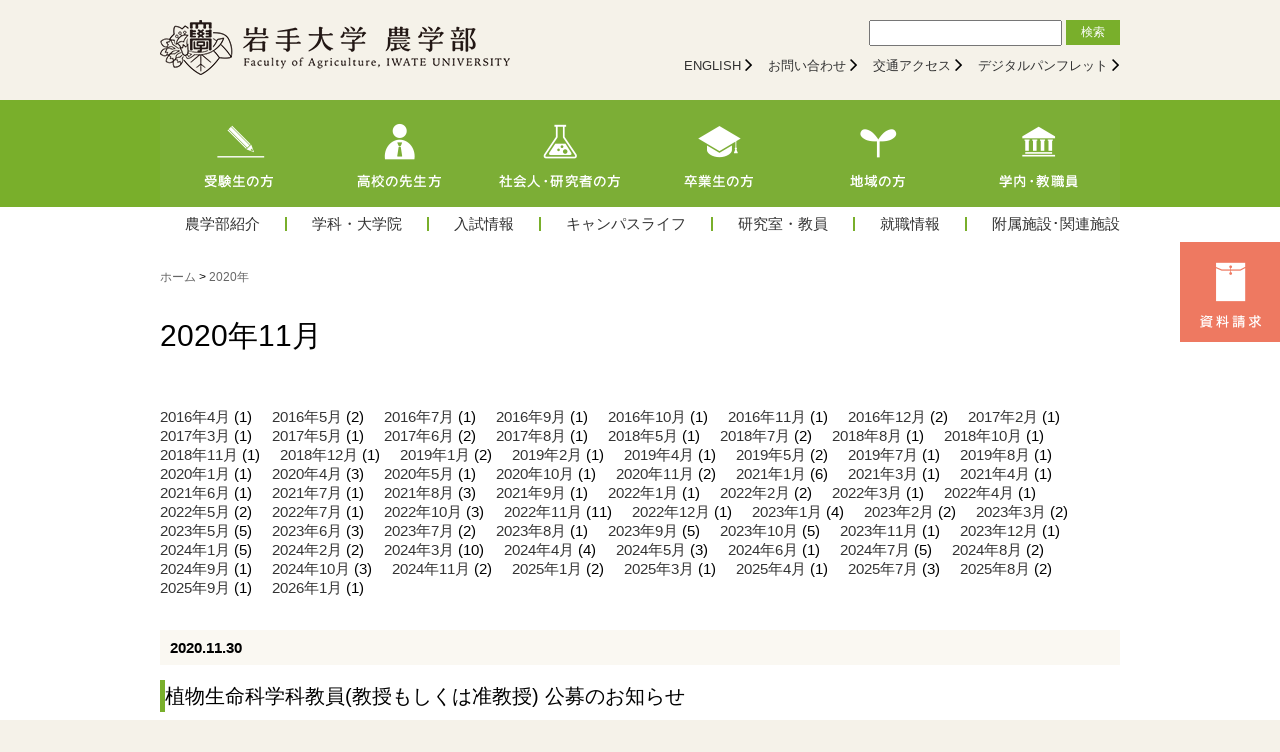

--- FILE ---
content_type: text/html; charset=UTF-8
request_url: https://www.agr.iwate-u.ac.jp/2020/
body_size: 34920
content:
<!DOCTYPE HTML>
<html lang="ja">
<head>

<meta name="viewport" content="width=device-width,initial-scale=1.0" />
<meta charset="UTF-8" />
<meta name="format-detection" content="telephone=no">
<title>
岩手大学 農学部</title>
<meta name="description" content="学部紹介、研究情報、フォトギャラリーや受験生・研究者向け情報">
<meta name="keywords" content="岩手,盛岡,岩手大学,農学部,受験生,先生,社会人,研究者,卒業生,地域">
<link rel="stylesheet" href="https://www.agr.iwate-u.ac.jp/wp-content/themes/iufa/style.css" />
<script src="https://www.agr.iwate-u.ac.jp/wp-content/themes/iufa/js/heightLine.js"></script>
<script src="https://www.agr.iwate-u.ac.jp/wp-content/themes/iufa/js/smartRollover.js"></script>


<script src="https://ajax.googleapis.com/ajax/libs/jquery/1.7.1/jquery.min.js"></script>
<script src="https://www.agr.iwate-u.ac.jp/wp-content/themes/iufa/js/jquery.colorbox.js"></script>
<script>
	$(document).ready(function(){
		//Examples of how to assign the ColorBox event to elements
		$(".group1").colorbox({rel:'group1'});
		$(".group3").colorbox({rel:'group3', transition:"none", width:"75%", height:"75%"});
	});
</script>

<!-- Smt スライドメニュー -->
<div class="mobilesite">
	<link rel="stylesheet" href="https://www.agr.iwate-u.ac.jp/wp-content/themes/iufa/css/normalize.css">
	<link rel="stylesheet" href="https://www.agr.iwate-u.ac.jp/wp-content/themes/iufa/css/demo.css">
	<!-- Pushy CSS -->
	<link rel="stylesheet" href="https://www.agr.iwate-u.ac.jp/wp-content/themes/iufa/css/pushy.css">

	<!-- jQuery -->
</div>


<script src="https://www.agr.iwate-u.ac.jp/wp-content/themes/iufa/js/jquery.bxslider.min.js"></script>
<link href="https://www.agr.iwate-u.ac.jp/wp-content/themes/iufa/css/jquery.bxslider.css" rel="stylesheet" />
<script type="text/javascript">
  $(document).ready(function(){
    
$('.bxslider').bxSlider({
  auto: true,
  speed: 1000,
  pause: 5000,
  pager: false
});
  });
</script>

<script type="text/javascript">
  $(document).ready(function(){
    
$('.bxslider2').bxSlider({
  mode: 'fade',
  auto: true,
  speed: 1000,
  pause: 5000,
  pager: false
});
  });
</script>


<script type="text/javascript">
jQuery(function($) {
  
var nav    = $('#fixedBox'),
    offset = nav.offset();
  
$(window).scroll(function () {
  if($(window).scrollTop() > offset.top) {
    nav.addClass('fixed');
  } else {
    nav.removeClass('fixed');
  }
});
  
});
</script>

<!-- Global site tag (gtag.js) - Google Analytics -->
<script async src="https://www.googletagmanager.com/gtag/js?id=UA-163865131-1"></script>
<script>
  window.dataLayer = window.dataLayer || [];
  function gtag(){dataLayer.push(arguments);}
  gtag('js', new Date());

  gtag('config', 'UA-163865131-1');
</script>


</head>

<body>

	<section id="mobilesite">
        <nav class="pushy pushy-left">
            <ul>
                <!-- <li class="pushy-submenu">
                    <a href="#">Submenu 1</a>
                    <ul>
                        <li class="pushy-link"><a href="#">Item 1</a></li>
                        <li class="pushy-link"><a href="#">Item 2</a></li>
                        <li class="pushy-link"><a href="#">Item 3</a></li>
                    </ul>
                </li> -->
                <li class="pushy-link"><a href="https://www.agr.iwate-u.ac.jp/"><i class="fa fa-arrow-circle-up" aria-hidden="true"></i> ホーム</a></li>
                <li class="pushy-link"><a target="_blank" href="https://www.iwate-u.ac.jp/admission/request/info.html"><i class="fa fa-file-text" aria-hidden="true"></i> 資料請求</a></li>
                <li class="pushy-link"><a href="https://www.agr.iwate-u.ac.jp/mn_nougakubu/"><i class="fa fa-pencil" aria-hidden="true"></i> 農学部紹介</a></li>
                <li class="pushy-link"><a href="https://www.agr.iwate-u.ac.jp/mn_gakka/"><i class="fa fa-pencil" aria-hidden="true"></i> 学科・大学院</a></li>
                <li class="pushy-link"><a href="https://www.agr.iwate-u.ac.jp/mn_nyushi/"><i class="fa fa-pencil" aria-hidden="true"></i> 入試情報</a></li>
                <li class="pushy-link"><a href="https://www.agr.iwate-u.ac.jp/mn_campuslife/"><i class="fa fa-pencil" aria-hidden="true"></i> キャンパスライフ</a></li>
                <li class="pushy-link"><a href="https://www.agr.iwate-u.ac.jp/mn_kenkyushitsu/"><i class="fa fa-pencil" aria-hidden="true"></i> 研究室・教員</a></li>
                <li class="pushy-link"><a href="https://www.agr.iwate-u.ac.jp/mn_syushoku/"><i class="fa fa-pencil" aria-hidden="true"></i> 就職情報</a></li>
                <li class="pushy-link"><a href="https://www.agr.iwate-u.ac.jp/mn_fuzoku/"><i class="fa fa-pencil" aria-hidden="true"></i> 附属施設･関連施設</a></li>
                <li class="pushy-link"><a href="https://www.d-pam.com/iwate-u/2514201/index.html?tm=1" target="_blank" rel="noopener noreferrer"><i class="fa fa-book" aria-hidden="true"></i> デジタルパンフ</a></li>
                <li class="pushy-link"><a href="https://www.agr.iwate-u.ac.jp/30access/"><i class="fa fa-car" aria-hidden="true"></i> 交通アクセス</a></li>
                <li class="pushy-link"><a href="https://www.agr.iwate-u.ac.jp/sitepolicy/"><i class="fa fa-file" aria-hidden="true"></i> サイトポリシー</a></li>
                <li class="pushy-link"><a href="https://www.agr.iwate-u.ac.jp/contact/"><i class="fa fa-envelope" aria-hidden="true"></i> お問い合わせ</a></li>
                <li class="pushy-link"><a href="https://www.agr.iwate-u.ac.jp/englishsite/"><i class="fa fa-envelope" aria-hidden="true"></i> ENGLISH</a></li>
            </ul>
        </nav>
	</section>

	<!-- Header -->
	<section id="pcsite">
		<header style="display:block">
			<div class="hcase">
				<div class="hcase_l fl">
					<h1><a class="bg_block" href="https://www.agr.iwate-u.ac.jp/">[岩手大学農学部]</a></h1>
				</div>
				<div class="hcase_r fr">
          <div class="fr">
            <!-- サイト内検索 -->
            <form role="search" method="get" id="searchform" class="searchform" action="https://www.agr.iwate-u.ac.jp/">
            <div>
              <input type="search" id="s" name="s" value="" />
              <input type="hidden" name="post_type" value="page">
              <button type="submit" value='検索' id="searchsubmit" >検索</button>
            </div>
            </form>
          </div>
          <div class="cb"></div>

					<ul class="hnavi fr" style="padding-top:5px;">
            <li><a href="https://www.agr.iwate-u.ac.jp/englishsite/">ENGLISH</a> <i class="fa fa-angle-right"></i></li>
						<li><a href="https://www.agr.iwate-u.ac.jp/contact/">お問い合わせ</a> <i class="fa fa-angle-right"></i></li>
						<li><a href="https://www.agr.iwate-u.ac.jp/30access/">交通アクセス</a> <i class="fa fa-angle-right"></i></li>
						<li><a href="https://www.d-pam.com/iwate-u/2514201/index.html?tm=1" target="_blank">デジタルパンフレット</a> <i class="fa fa-angle-right"></i></li>
                     </ul>
				</div>
			</div>
		</header>
	</section>

	<div id="container">

	<section id="mobilesite">
		<div class="menu-btn">&#9776; Menu</div>
		<div class="tac logo"><a href="https://www.agr.iwate-u.ac.jp/"><img src="https://www.agr.iwate-u.ac.jp/wp-content/themes/iufa/images/header/logo_smt.png" alt=""></a></div>
	</section>

	<!-- Gnavi -->
<section id="box_gnavi" class="box">
	<div class="case">
		<ul class="gnavi">
			<li><a href="https://www.agr.iwate-u.ac.jp/mn_jyukensei/"><img src="https://www.agr.iwate-u.ac.jp/wp-content/themes/iufa/images/gnavi/gnavi01_off.png" alt="受験生の方"></a></li>
			<li><a href="https://www.agr.iwate-u.ac.jp/mn_koukou/"><img src="https://www.agr.iwate-u.ac.jp/wp-content/themes/iufa/images/gnavi/gnavi02_off.png" alt="高校の先生方"></a></li>
			<li><a href="https://www.agr.iwate-u.ac.jp/mn_syakaijin/"><img src="https://www.agr.iwate-u.ac.jp/wp-content/themes/iufa/images/gnavi/gnavi03_off.png" alt="社会人・研究者の方"></a></li>
			<li><a href="https://www.agr.iwate-u.ac.jp/mn_sotsugyosei/"><img src="https://www.agr.iwate-u.ac.jp/wp-content/themes/iufa/images/gnavi/gnavi04_off.png" alt="卒業生の方"></a></li>
			<li><a href="https://www.agr.iwate-u.ac.jp/mn_chiiki/"><img src="https://www.agr.iwate-u.ac.jp/wp-content/themes/iufa/images/gnavi/gnavi05_off.png" alt="地域の方"></a></li>
			<li><a href="https://www.agr.iwate-u.ac.jp/mn_gakunai/"><img src="https://www.agr.iwate-u.ac.jp/wp-content/themes/iufa/images/gnavi/gnavi06_off.png" alt="学内・教職員"></a></li>
		</ul>
	</div>
</section>
<div id="fixedBox">
<section id="box_subnavi" class="box">
	<div class="case">
		<ul class="subnavi">
			<li><a href="https://www.agr.iwate-u.ac.jp/mn_nougakubu/">農学部紹介</a></li>
			<li><a href="https://www.agr.iwate-u.ac.jp/mn_gakka/">学科・大学院</a></li>
			<li><a href="https://www.agr.iwate-u.ac.jp/mn_nyushi/">入試情報</a></li>
			<li><a href="https://www.agr.iwate-u.ac.jp/mn_campuslife/">キャンパスライフ</a></li>
			<li><a href="https://www.agr.iwate-u.ac.jp/mn_kenkyushitsu/">研究室・教員</a></li>
			<li><a href="https://www.agr.iwate-u.ac.jp/mn_syushoku/">就職情報</a></li>
			<li><a href="https://www.agr.iwate-u.ac.jp/mn_fuzoku/">附属施設･関連施設</a></li>
		</ul>
	</div>
</section>
</div>

	<div id="primary" class="content-area">
		<main id="main" class="site-main" role="main">

		
			<article id="wpcontent3">

				<!-- パンくずリスト -->
				<div class="pan">
					<div class="breadcrumb">
					<!-- Breadcrumb NavXT 7.4.1 -->
<span property="itemListElement" typeof="ListItem"><a property="item" typeof="WebPage" title="ホーム" href="https://www.agr.iwate-u.ac.jp" class="home"><span property="name">ホーム</span></a><meta property="position" content="1"></span> &gt; <span property="itemListElement" typeof="ListItem"><a property="item" typeof="WebPage" title="Go to the 2020年 archives." href="https://www.agr.iwate-u.ac.jp/2020/" class="archive date-year current-item"><span property="name">2020年</span></a><meta property="position" content="2"></span>					</div>
				</div>


				<div class="btnShiryo"><a target="_blank" href="https://www.iwate-u.ac.jp/admission/request/info.html"><img src="https://www.agr.iwate-u.ac.jp/wp-content/themes/iufa/images/common/btn_shiryo.png" alt="資料請求"></a></div>
				<section id="box_wpcontent" class="box">
				<div class="case"><div class="htitle"><p>2020年11月</p></div></div>

					<div class="case" style="margin-top:0px;">

						<!-- アーカイブ -->
						<div class="postarch">
								<li><a href='https://www.agr.iwate-u.ac.jp/2016/04/?cat=3'>2016年4月</a>&nbsp;(1)</li>
	<li><a href='https://www.agr.iwate-u.ac.jp/2016/05/'>2016年5月</a>&nbsp;(2)</li>
	<li><a href='https://www.agr.iwate-u.ac.jp/2016/07/'>2016年7月</a>&nbsp;(1)</li>
	<li><a href='https://www.agr.iwate-u.ac.jp/2016/09/'>2016年9月</a>&nbsp;(1)</li>
	<li><a href='https://www.agr.iwate-u.ac.jp/2016/10/'>2016年10月</a>&nbsp;(1)</li>
	<li><a href='https://www.agr.iwate-u.ac.jp/2016/11/'>2016年11月</a>&nbsp;(1)</li>
	<li><a href='https://www.agr.iwate-u.ac.jp/2016/12/'>2016年12月</a>&nbsp;(2)</li>
	<li><a href='https://www.agr.iwate-u.ac.jp/2017/02/'>2017年2月</a>&nbsp;(1)</li>
	<li><a href='https://www.agr.iwate-u.ac.jp/2017/03/'>2017年3月</a>&nbsp;(1)</li>
	<li><a href='https://www.agr.iwate-u.ac.jp/2017/05/'>2017年5月</a>&nbsp;(1)</li>
	<li><a href='https://www.agr.iwate-u.ac.jp/2017/06/'>2017年6月</a>&nbsp;(2)</li>
	<li><a href='https://www.agr.iwate-u.ac.jp/2017/08/'>2017年8月</a>&nbsp;(1)</li>
	<li><a href='https://www.agr.iwate-u.ac.jp/2018/05/'>2018年5月</a>&nbsp;(1)</li>
	<li><a href='https://www.agr.iwate-u.ac.jp/2018/07/'>2018年7月</a>&nbsp;(2)</li>
	<li><a href='https://www.agr.iwate-u.ac.jp/2018/08/'>2018年8月</a>&nbsp;(1)</li>
	<li><a href='https://www.agr.iwate-u.ac.jp/2018/10/'>2018年10月</a>&nbsp;(1)</li>
	<li><a href='https://www.agr.iwate-u.ac.jp/2018/11/'>2018年11月</a>&nbsp;(1)</li>
	<li><a href='https://www.agr.iwate-u.ac.jp/2018/12/'>2018年12月</a>&nbsp;(1)</li>
	<li><a href='https://www.agr.iwate-u.ac.jp/2019/01/'>2019年1月</a>&nbsp;(2)</li>
	<li><a href='https://www.agr.iwate-u.ac.jp/2019/02/'>2019年2月</a>&nbsp;(1)</li>
	<li><a href='https://www.agr.iwate-u.ac.jp/2019/04/'>2019年4月</a>&nbsp;(1)</li>
	<li><a href='https://www.agr.iwate-u.ac.jp/2019/05/'>2019年5月</a>&nbsp;(2)</li>
	<li><a href='https://www.agr.iwate-u.ac.jp/2019/07/'>2019年7月</a>&nbsp;(1)</li>
	<li><a href='https://www.agr.iwate-u.ac.jp/2019/08/'>2019年8月</a>&nbsp;(1)</li>
	<li><a href='https://www.agr.iwate-u.ac.jp/2020/01/'>2020年1月</a>&nbsp;(1)</li>
	<li><a href='https://www.agr.iwate-u.ac.jp/2020/04/'>2020年4月</a>&nbsp;(3)</li>
	<li><a href='https://www.agr.iwate-u.ac.jp/2020/05/'>2020年5月</a>&nbsp;(1)</li>
	<li><a href='https://www.agr.iwate-u.ac.jp/2020/10/'>2020年10月</a>&nbsp;(1)</li>
	<li><a href='https://www.agr.iwate-u.ac.jp/2020/11/'>2020年11月</a>&nbsp;(2)</li>
	<li><a href='https://www.agr.iwate-u.ac.jp/2021/01/'>2021年1月</a>&nbsp;(6)</li>
	<li><a href='https://www.agr.iwate-u.ac.jp/2021/03/'>2021年3月</a>&nbsp;(1)</li>
	<li><a href='https://www.agr.iwate-u.ac.jp/2021/04/'>2021年4月</a>&nbsp;(1)</li>
	<li><a href='https://www.agr.iwate-u.ac.jp/2021/06/'>2021年6月</a>&nbsp;(1)</li>
	<li><a href='https://www.agr.iwate-u.ac.jp/2021/07/'>2021年7月</a>&nbsp;(1)</li>
	<li><a href='https://www.agr.iwate-u.ac.jp/2021/08/'>2021年8月</a>&nbsp;(3)</li>
	<li><a href='https://www.agr.iwate-u.ac.jp/2021/09/'>2021年9月</a>&nbsp;(1)</li>
	<li><a href='https://www.agr.iwate-u.ac.jp/2022/01/'>2022年1月</a>&nbsp;(1)</li>
	<li><a href='https://www.agr.iwate-u.ac.jp/2022/02/'>2022年2月</a>&nbsp;(2)</li>
	<li><a href='https://www.agr.iwate-u.ac.jp/2022/03/'>2022年3月</a>&nbsp;(1)</li>
	<li><a href='https://www.agr.iwate-u.ac.jp/2022/04/'>2022年4月</a>&nbsp;(1)</li>
	<li><a href='https://www.agr.iwate-u.ac.jp/2022/05/'>2022年5月</a>&nbsp;(2)</li>
	<li><a href='https://www.agr.iwate-u.ac.jp/2022/07/'>2022年7月</a>&nbsp;(1)</li>
	<li><a href='https://www.agr.iwate-u.ac.jp/2022/10/'>2022年10月</a>&nbsp;(3)</li>
	<li><a href='https://www.agr.iwate-u.ac.jp/2022/11/'>2022年11月</a>&nbsp;(11)</li>
	<li><a href='https://www.agr.iwate-u.ac.jp/2022/12/'>2022年12月</a>&nbsp;(1)</li>
	<li><a href='https://www.agr.iwate-u.ac.jp/2023/01/'>2023年1月</a>&nbsp;(4)</li>
	<li><a href='https://www.agr.iwate-u.ac.jp/2023/02/'>2023年2月</a>&nbsp;(2)</li>
	<li><a href='https://www.agr.iwate-u.ac.jp/2023/03/'>2023年3月</a>&nbsp;(2)</li>
	<li><a href='https://www.agr.iwate-u.ac.jp/2023/05/'>2023年5月</a>&nbsp;(5)</li>
	<li><a href='https://www.agr.iwate-u.ac.jp/2023/06/'>2023年6月</a>&nbsp;(3)</li>
	<li><a href='https://www.agr.iwate-u.ac.jp/2023/07/'>2023年7月</a>&nbsp;(2)</li>
	<li><a href='https://www.agr.iwate-u.ac.jp/2023/08/'>2023年8月</a>&nbsp;(1)</li>
	<li><a href='https://www.agr.iwate-u.ac.jp/2023/09/'>2023年9月</a>&nbsp;(5)</li>
	<li><a href='https://www.agr.iwate-u.ac.jp/2023/10/'>2023年10月</a>&nbsp;(5)</li>
	<li><a href='https://www.agr.iwate-u.ac.jp/2023/11/'>2023年11月</a>&nbsp;(1)</li>
	<li><a href='https://www.agr.iwate-u.ac.jp/2023/12/'>2023年12月</a>&nbsp;(1)</li>
	<li><a href='https://www.agr.iwate-u.ac.jp/2024/01/'>2024年1月</a>&nbsp;(5)</li>
	<li><a href='https://www.agr.iwate-u.ac.jp/2024/02/'>2024年2月</a>&nbsp;(2)</li>
	<li><a href='https://www.agr.iwate-u.ac.jp/2024/03/'>2024年3月</a>&nbsp;(10)</li>
	<li><a href='https://www.agr.iwate-u.ac.jp/2024/04/'>2024年4月</a>&nbsp;(4)</li>
	<li><a href='https://www.agr.iwate-u.ac.jp/2024/05/'>2024年5月</a>&nbsp;(3)</li>
	<li><a href='https://www.agr.iwate-u.ac.jp/2024/06/'>2024年6月</a>&nbsp;(1)</li>
	<li><a href='https://www.agr.iwate-u.ac.jp/2024/07/'>2024年7月</a>&nbsp;(5)</li>
	<li><a href='https://www.agr.iwate-u.ac.jp/2024/08/'>2024年8月</a>&nbsp;(2)</li>
	<li><a href='https://www.agr.iwate-u.ac.jp/2024/09/'>2024年9月</a>&nbsp;(1)</li>
	<li><a href='https://www.agr.iwate-u.ac.jp/2024/10/'>2024年10月</a>&nbsp;(3)</li>
	<li><a href='https://www.agr.iwate-u.ac.jp/2024/11/'>2024年11月</a>&nbsp;(2)</li>
	<li><a href='https://www.agr.iwate-u.ac.jp/2025/01/'>2025年1月</a>&nbsp;(2)</li>
	<li><a href='https://www.agr.iwate-u.ac.jp/2025/03/'>2025年3月</a>&nbsp;(1)</li>
	<li><a href='https://www.agr.iwate-u.ac.jp/2025/04/'>2025年4月</a>&nbsp;(1)</li>
	<li><a href='https://www.agr.iwate-u.ac.jp/2025/07/'>2025年7月</a>&nbsp;(3)</li>
	<li><a href='https://www.agr.iwate-u.ac.jp/2025/08/'>2025年8月</a>&nbsp;(2)</li>
	<li><a href='https://www.agr.iwate-u.ac.jp/2025/09/'>2025年9月</a>&nbsp;(1)</li>
	<li><a href='https://www.agr.iwate-u.ac.jp/2026/01/'>2026年1月</a>&nbsp;(1)</li>
						</div>
						<div class="cb"></div>


			

				<!-- NEWS一覧 -->
				<div class="mt30">
			            <div class="bgbase">2020.11.30</div>
			            <h5 style="margin: 0 0 15px; padding: 0.3em 0;">植物生命科学科教員(教授もしくは准教授) 公募のお知らせ</h5>
			            <div><div>
	<p><a style="color: #3451ff; text-decoration: underline;" href="https://www.agr.iwate-u.ac.jp/wp-content/uploads/2020/11/201130.pdf">植物生命科学科教員 募集要項（PDF）</a></p>
	<p>&nbsp;</p>
	<p><a style="color: #3451ff; text-decoration: underline;" href="https://www.agr.iwate-u.ac.jp/wp-content/uploads/2020/11/201130.docx">研究業績作成要領（Word）</a></p>
</div></div>
						<div class="mt50"></div>
				</div>



			

				<!-- NEWS一覧 -->
				<div class="mt30">
			            <div class="bgbase">2020.11.20</div>
			            <h5 style="margin: 0 0 15px; padding: 0.3em 0;">平成31年度・令和元年度岩手大学農学部年報(vol.25)の掲載のお知らせ</h5>
			            <div><div><p>本年度より、岩手大学農学部年報を以下により閲覧できるようになりましたので、ご活用くださるようお願いいたします。</p><p>&nbsp;</p></div><div><p><a style="color: #3454ff; text-decoration: underline;" href="https://www.agr.iwate-u.ac.jp/annual/">農学部年報</a></p></div><div class="cb"></div></div>
						<div class="mt50"></div>
				</div>



			

				<!-- NEWS一覧 -->
				<div class="mt30">
			            <div class="bgbase">2020.10.27</div>
			            <h5 style="margin: 0 0 15px; padding: 0.3em 0;">食料生産環境学科 教授 公募のお知らせ</h5>
			            <div><div><p><a style="color: #3451ff; text-decoration: underline;" href="https://www.agr.iwate-u.ac.jp/wp-content/uploads/2020/10/20201027.pdf">食料生産環境学科 教授 募集要項（PDF）</a></p><p>&nbsp;</p><p><a style="color: #3451ff; text-decoration: underline;" href="https://www.agr.iwate-u.ac.jp/wp-content/uploads/2020/10/20201027.docx">研究業績作成要領（Word）</a></p></div></div>
						<div class="mt50"></div>
				</div>



			

				<!-- NEWS一覧 -->
				<div class="mt30">
			            <div class="bgbase">2020.10.9</div>
			            <h5 style="margin: 0 0 15px; padding: 0.3em 0;">岩手大学農学部附属動物医学食品安全教育研究センター(FAMS) 第17回 全体研修会 「家畜衛生と次世代型通信（遠隔操作等含む）を用いた農畜水産業の展望」開催のお知らせ（12月5日 ）</h5>
			            <div><div><p>新型コロナウイルス感染症の影響でテレワークが身近なものになりつつある昨今、第5世代移動通信システム（5G）に代表される次世代型の通信技術が注目を浴びております。本研修会は、家畜衛生の現状を概観しつつ、5G通信技術の農畜水産業における利用の可能性を探ることを目的としました。講演では実際に通信技術を応用している事例を紹介し、さらなる展望を含めて議論する場を提供する予定です。</p><p>&nbsp;</p><p>日 時：令和2年12月5日（土）13：00～17：00（受付 12：30-13：00）</p><p>会 場：岩手大学総合教育研究棟（生命系） 2階 ぽらんホール （岩手県盛岡市上田三丁目18-8）</p><p>受 講 料：3、000円（ただしテキスト代として、講義形式に関わらず一律）</p><p>講義形式：対面ならびにWebexを用いた同時配信 募集人数：50名（ただし対面講義の場合、Web配信の場合は制限なし）</p><p>主 催：岩手大学農学部附属動物医学食品安全教育研究センター</p></div><p>&nbsp;</p><p>申込・連絡先：</p><p>〒020-8550 盛岡市上田3-18-8　 岩手大学農学部地域連携推進室 （岩手大学農学部附属動物医学食品安全研究センター事務局）</p><p>担当：佐々木・岡田</p><p>HP：http://news7a1.atm.iwate-u.ac.jp/~fams/</p><p>TEL：019－621－6108 FAX：019－621－6107</p><p>E-mail：fams@iwate-u.ac.jp</p><p> 電話受付時間：月～金（祝祭日を除く）午前10時～午後5時</p><div><p>&nbsp;</p><p>※詳しくは、開催概要および<a style="color: #3453ff; text-decoration: underline;" href="http://news7a1.atm.iwate-u.ac.jp/~fams/index.html">FAMSホームページ</a>をご覧ください。</p><p>&nbsp;</p></div><div><p><a style="color: #3453ff; text-decoration: underline;" href="https://www.agr.iwate-u.ac.jp/wp-content/uploads/2020/10/201205_youkou.pdf">開催要項(PDF)</a> <a style="color: #3453ff; text-decoration: underline;" href="https://www.agr.iwate-u.ac.jp/wp-content/uploads/2020/10/201205_form.doc">参加申込書(Word)</a></p></div></div>
						<div class="mt50"></div>
				</div>



			

				<!-- NEWS一覧 -->
				<div class="mt30">
			            <div class="bgbase">2020.9.10</div>
			            <h5 style="margin: 0 0 15px; padding: 0.3em 0;">応用生物化学セミナー開催のお知らせ（2020.9.17開催）</h5>
			            <div><div><p>応用生物化学セミナー</p><p>&nbsp;</p><p>日時：2020年9月17日（木）　16:30〜18:00</p><p>場所：総合教育研究棟（生命系）7番講義室　（農学部７番講義室）</p><p>講師：小松 晃　氏（国立研究開発法人農業・食品産業後術総合研究機構）</p><p>演題：「ゲノム編集-新技術開発と社会実装に向けた取組み」〜ゲノム編集作物の有用性の実証を目指して〜</p><p>参考：「イネのゲノム編集, 野外栽培試験の開始と社会実装に向けたアウトリーチ活動」 化学と生物 Vol.56, No.12. 819-825. 2018.</p><p>　　　「ゲノム編集技術によるイネの収量向上の試み」アグリバイオ Vol.4, No.7. 536-540. 2020.</p><p>&nbsp;</p><p>本講演では換気の徹底、マスク着用と間をあけての着席、参加者の記録などのコロナ対策措置での実施のご協力をお願いいたします。</p><p>&nbsp;</p><p>また発熱や体調不良の場合は参加をご遠慮願います。</p><p>&nbsp;</p><p>連絡先:岩手大学農学部 斎藤靖史 TEL: 019-621-6142, E-mail:ysaitoh(at)iwate-u.ac.jp</p></div><p>&nbsp;</p><div><p><a style="color: #3452ff; text-decoration: underline;" href="https://www.agr.iwate-u.ac.jp/wp-content/uploads/2020/09/200910.pdf">応用生物化学セミナー(PDF)</a></div></div>
						<div class="mt50"></div>
				</div>



			

				<!-- NEWS一覧 -->
				<div class="mt30">
			            <div class="bgbase">2020.7.8</div>
			            <h5 style="margin: 0 0 15px; padding: 0.3em 0;">令和２年９月修了に係る大学院総合科学研究科農学専攻 修士論文発表会のお知らせ   (2020.8.18 開催)</h5>
			            <div><p>総合科学研究科農学専攻では、令和2年9月修了予定者の修士論文発表会を開催します。</p><p>発表会を開催するコース、日時、会場は、以下のとおりです。</p><p>&nbsp;</p><p>○植物生命科学コース</p><p>　日時：令和2年8月18日（火）13:00～15:00</p><p>　会場：農学部北講義棟2番講義室</p><p>&nbsp;</p><p>※ご来場の際には、新型コロナウイルス感染症拡大予防のため、マスクの着用、消毒等のご協力をお願いいたします。</p></div>
						<div class="mt50"></div>
				</div>



			

				<!-- NEWS一覧 -->
				<div class="mt30">
			            <div class="bgbase">2020.5.15</div>
			            <h5 style="margin: 0 0 15px; padding: 0.3em 0;">森林科学科 助教（テニュア・トラック）公募のお知らせ</h5>
			            <div><div><p><a style="color: #3451ff; text-decoration: underline;" href="https://www.agr.iwate-u.ac.jp/wp-content/uploads/2020/05/200515.pdf">森林科学科 助教（テニュア・トラック）募集要項（PDF）</a></p><p>&nbsp;</p><p><a style="color: #3451ff; text-decoration: underline;" href="https://www.agr.iwate-u.ac.jp/wp-content/uploads/2020/05/200515.docx">研究業績作成要領（Word）</a></p></div></div>
						<div class="mt50"></div>
				</div>



			

				<!-- NEWS一覧 -->
				<div class="mt30">
			            <div class="bgbase">2020.4.30</div>
			            <h5 style="margin: 0 0 15px; padding: 0.3em 0;">【農学部学生対象】遠隔授業実施に伴う端末やネットワーク環境のない学生への農学部講義室開放について</h5>
			            <div><p>5月7日から遠隔形式による授業実施に伴い、端末やネットワーク環境のない農学部学生に対し、農学部講義室の開放を行います。</p><p>詳細については、岩手大学ホームページに掲載していますので、確認してください。</p><p><a href="https://www.iwate-u.ac.jp/coronavirus2020iwate-u.17.html">https://www.iwate-u.ac.jp/coronavirus2020iwate-u.17.html</a></p></div>
						<div class="mt50"></div>
				</div>



			

				<!-- NEWS一覧 -->
				<div class="mt30">
			            <div class="bgbase">2020.4.23</div>
			            <h5 style="margin: 0 0 15px; padding: 0.3em 0;">食料生産環境学科 教授または准教授候補者 公募のお知らせ</h5>
			            <div><div><p><a style="color: #3450ff; text-decoration: underline;" href="https://www.agr.iwate-u.ac.jp/wp-content/uploads/2020/04/200423.pdf">食料生産環境学科 教授または准教授候補者 集要項(PDF)</a><p>&nbsp;</p><a style="color: #3450ff; text-decoration: underline;" href="https://www.agr.iwate-u.ac.jp/wp-content/uploads/2020/04/200423.doc">研究業績作成要領(Word) </a></p></div>
</div>
						<div class="mt50"></div>
				</div>



			

				<!-- NEWS一覧 -->
				<div class="mt30">
			            <div class="bgbase">2020.4.3</div>
			            <h5 style="margin: 0 0 15px; padding: 0.3em 0;">4月8日開催の農学部新入生オリエンテーションの注意事項について</h5>
			            <div><p>4月8日（水）9:30から各学科による新入生オリエンテーションを実施いたしますが、新型コロナウイルス感染症への対策として、必要最小限にとどめて実施することといたしました。</p><p>4月6日に配付される資料については、オリエンテーションで使用しませんので、持参する必要はありません。</p></div>
						<div class="mt50"></div>
				</div>



			
			</div>

		</section>

	</article> 


		
		</main><!-- .site-main -->
	</div><!-- .content-area -->

	<a id="pageTop" href="#contents"><img src="https://www.agr.iwate-u.ac.jp/wp-content/themes/iufa/images/footer/pagetop.png"></a>

	<footer id="pcsite">
			<div class="case">
			<div class="cols">
					<div class="col">
						<ul>
							<li><a href="https://www.agr.iwate-u.ac.jp/mn_nougakubu/"><i class="fa fa-circle-o"></i> 農学部紹介メニュー</a></li>
							<li><a href="https://www.agr.iwate-u.ac.jp/mn_gakka/"><i class="fa fa-circle-o"></i> 学科・大学院メニュー</a></li>
							<li><a href="https://www.agr.iwate-u.ac.jp/mn_nyushi/"><i class="fa fa-circle-o"></i> 入試情報</a></li>
							<li><a href="https://www.agr.iwate-u.ac.jp/mn_campuslife/"><i class="fa fa-circle-o"></i> キャンパスライフ</a></li>
							<li><a href="https://www.agr.iwate-u.ac.jp/mn_kenkyushitsu/"><i class="fa fa-circle-o"></i> 研究室・教員メニュー</a></li>
							<li><a href="https://www.agr.iwate-u.ac.jp/mn_syushoku/"><i class="fa fa-circle-o"></i> 就職情報メニュー</a></li>
							<li><a href="https://www.agr.iwate-u.ac.jp/mn_fuzoku/"><i class="fa fa-circle-o"></i> 附属施設・関連施設</a></li>
							<li><a href="https://www.iwate-u.ac.jp/admission/request/info.html"><i class="fa fa-circle-o"></i> 資料請求</a></li>
							<li><a href="https://www.agr.iwate-u.ac.jp/topics_news/"><i class="fa fa-circle-o"></i> NEWS一覧</a></li>
							<li><a href="https://www.agr.iwate-u.ac.jp/topics_event/"><i class="fa fa-circle-o"></i> EVENT一覧</a></li>
						</ul>
					</div>
				<div class="col">
						<ul>
							<li><a href="https://www.agr.iwate-u.ac.jp/labsearch/"><i class="fa fa-circle-o"></i> 研究室キーワード検索</a></li>
							<li><a href="https://www.agr.iwate-u.ac.jp/11demaekougi/"><i class="fa fa-circle-o"></i> 出前講義のご案内</a></li>
							<li><a href="https://www.agr.iwate-u.ac.jp/photogallery/"><i class="fa fa-circle-o"></i> フォトギャラリー</a></li>
							<li><a href="https://www.agr.iwate-u.ac.jp/13kyoudoukenkyuu/"><i class="fa fa-circle-o"></i> 共同研究をお考えの方</a></li>
							<li><a href="https://www.agr.iwate-u.ac.jp/14message/"><i class="fa fa-circle-o"></i> 卒業生メッセージ</a></li>
							<li><a href="https://www.agr.iwate-u.ac.jp/syokunou/"><i class="fa fa-circle-o"></i> 食料農学科</a></li>
							<li><a href="https://www.agr.iwate-u.ac.jp/seimei/"><i class="fa fa-circle-o"></i> 生命科学科</a></li>
							<li><a href="https://www.agr.iwate-u.ac.jp/chiiki/"><i class="fa fa-circle-o"></i> 地域環境科学科</a></li>
							<li><a href="https://www.agr.iwate-u.ac.jp/doubutsusuisan/"><i class="fa fa-circle-o"></i> 動物科学・水産科学科</a></li>
						</ul>
				</div>
				<div class="col">
						<ul>
							<li><a href="https://www.agr.iwate-u.ac.jp/mn_jyukensei/"><i class="fa fa-circle-o"></i> 受験生の方メニュー</a></li>
							<li><a href="https://www.agr.iwate-u.ac.jp/mn_koukou/"><i class="fa fa-circle-o"></i> 高校の先生方メニュー</a></li>
							<li><a href="https://www.agr.iwate-u.ac.jp/mn_syakaijin/"><i class="fa fa-circle-o"></i> 社会人・研究者の方メニュー</a></li>
							<li><a href="https://www.agr.iwate-u.ac.jp/mn_gakunai/"><i class="fa fa-circle-o"></i> 学内・教職員メニュー</a></li>
							<li><a href="https://www.agr.iwate-u.ac.jp/mn_sotsugyosei/"><i class="fa fa-circle-o"></i> 卒業生の方メニュー</a></li>
							<li><a href="https://www.agr.iwate-u.ac.jp/mn_chiiki/"><i class="fa fa-circle-o"></i> 地域の方メニュー</a></li>
							<li><a href="https://www.d-pam.com/iwate-u/2514201/index.html?tm=1" target="_blank" rel="noopener noreferrer"><i class="fa fa-circle-o"></i> デジタルパンフレット</a></li>
							<li><a href="https://www.agr.iwate-u.ac.jp/contact/"><i class="fa fa-circle-o"></i> お問い合わせ</a></li>
							<li><a href="https://www.agr.iwate-u.ac.jp/30access/"><i class="fa fa-circle-o"></i> 交通アクセス</a></li>
						</ul>
				</div>
				<div class="col">
						<ul>
							<li><a href="https://www.agr.iwate-u.ac.jp/sitepolicy/"><i class="fa fa-circle-o"></i> サイトポリシー</a></li>
							<li><a href="https://www.iwate-u.ac.jp/"><i class="fa fa-circle-o"></i> 岩手大学</a></li>
							<li><a href="http://jinsha.iwate-u.ac.jp/"><i class="fa fa-circle-o"></i> 岩手大学 人文社会科学部</a></li>
							<li><a href="http://www.edu.iwate-u.ac.jp/"><i class="fa fa-circle-o"></i> 岩手大学 教育学部</a></li>
							<li><a href="http://www.se.iwate-u.ac.jp/"><i class="fa fa-circle-o"></i> 岩手大学 理工学部</a></li>
							<li><a href="https://www.vet.iwate-u.ac.jp/"><i class="fa fa-circle-o"></i> 岩手大学 獣医学部</a></li>
							<li><a href="http://www.museum.iwate-u.ac.jp/"><i class="fa fa-circle-o"></i> 大学ミュージアム</a></li>
							<li><a href="http://iuic.iwate-u.ac.jp/"><i class="fa fa-circle-o"></i> 国際教育センター</a></li>
							<li><a href="http://sfrc.iwate-u.ac.jp/"><i class="fa fa-circle-o"></i> 三陸水産研究センター</a></li>
							<li><a target="_blank" href="https://www.agr.iwate-u.ac.jp/wp-content/themes/iufa/images/contents/pdf/safetymanual.pdf"><i class="fa fa-circle-o"></i> 安全マニュアル</a></li>
						</ul>
				</div>
			</div>

				<div class="footer_logo">
					<p><span>岩手大学 農学部</span><br>〒020-8550 盛岡市上田3丁目18-8　TEL 019-621-6103　　　<a href="https://www.agr.iwate-u.ac.jp/sitepolicy/">サイトポリシー</a>　　　Copyright <i class="fa fa-copyright"></i> Iwate University, All Rights Reserved.</p>
				</div>
		</div>
	</footer>

	<footer id="mobilesite">
		<p class="tac mt05 mb10"><span style="font-size:14pt;">岩手大学 農学部</span></p>
		<p class="tac" style="line-height:1.4em;">〒020-8550 盛岡市上田3丁目18-8<br>TEL 019-621-6103<br>
		Copyright <i class="fa fa-copyright"></i> Iwate University, All Rights Reserved.</p>
	</footer>

	</div> <!-- contnia -->

	<script type="text/javascript">
	$(function() {
		var topBtn = $('#pageTop');
		topBtn.hide();
		$(window).scroll(function () {
			if ($(this).scrollTop() > 100) {
				topBtn.fadeIn();
			} else {
				topBtn.fadeOut();
			}
		});
			topBtn.click(function () {
			$('body,html').animate({
				scrollTop: 0
			}, 1000);
			return false;
			});
	});
	</script>

	<script src="https://www.agr.iwate-u.ac.jp/wp-content/themes/iufa/js/pushy.min.js"></script>
	<script>
		window.onpageshow = () => {
			const hash = window.location.hash;
			if (hash.length > 1) {
				const id = hash.substring(1);
				const target = document.getElementById(id);
				if (target) {
					const currentScroll = window.scrollY || document.documentElement.scrollTop;
					const targetOffset = target.getBoundingClientRect().top + window.scrollY;
					if (Math.abs(currentScroll - targetOffset) > 5) {
						window.scrollTo(0, targetOffset);
					}
				}
			}
		};
	</script>

</body>
</html>


--- FILE ---
content_type: text/css
request_url: https://www.agr.iwate-u.ac.jp/wp-content/themes/iufa/style.css
body_size: 219
content:
@charset "utf-8";

@import url("css/reset.css");
@import url("css/content_o.css");
@import url("css/base.css");
@import url("css/base-contents.css");
@import url("css/font-awesome.css");
@import url("css/colorbox.css");

--- FILE ---
content_type: text/css
request_url: https://www.agr.iwate-u.ac.jp/wp-content/themes/iufa/css/demo.css
body_size: 796
content:
html, body {
  -webkit-tap-highlight-color: transparent;
  /* disable webkit tap highlight */
  overflow-x: hidden;
}

/* Lists */
ul {
  margin: 0;
  padding: 0;
}

/* Container */
#container {
  position: relative;
}

/* Menu Button */
.menu-btn {
  width: 100px;
  padding: 10px;
  margin-top: 10px;
  margin-bottom: 10px;
  background: #79AF2B;
  color: #FFF;
  text-align: center;
  cursor: pointer;
}
.menu-btn:hover {
  opacity: 0.6;
}

/* Header */
.site-header {
  position: fixed;
  background: #000;
  color: #FFF;
  width: 100%;
  padding: 20px 0;
  text-align: center;
  z-index: 9998;
}

/* Footer */
.site-footer {
  position: relative;
  border-top: 1px solid #EEE;
  color: #999;
  padding: 10px;
  font-size: 0.8em;
  text-align: center;
}

/*# sourceMappingURL=demo.css.map */


--- FILE ---
content_type: text/css
request_url: https://www.agr.iwate-u.ac.jp/wp-content/themes/iufa/css/content_o.css
body_size: 19322
content:
/* kw */



/*	Last updated date 19:17 2011/02/21	*/


#bodyBg {
	font-size: 120%;
}
#main .contentsBox .contentsBoxTitle h3 {
	font-size: 120%;
}



/*	Last updated date 14:42 2011/01/18	*/

/*==================== Footer 3 Column ====================*/
#footer #footerContent {
	width: 920px;
}
#footer #footerContent ul {
	margin-left: 10px;
}
#footerInner {
	padding: 20px 0 0;
}
#footer #footerContent #seoText {
	padding-left: 10px;
}
#footer #footerContent address {
	padding-left: 10px;
}


.footer_flame {
	background-color: #FFFFFF;
	background-repeat: no-repeat;
	background-position: center top;
	background-image: url("/images_g/footer_bg01.jpg");
	line-height: 160%;
	margin-bottom: 14px;
	padding-bottom: 15px;
	color: #333333;
}
.footer_box01, .footer_box02 {
	width: 307px;
}
.footer_box03 {
	width: 306px;
}
.footer_inner {
	margin:17px 10px 0;
}
.footer_flame strong{
	color: #74B51D;
	font-weight: bold;
}




/* kw */
/*	Last updated date 15:50 2011/01/07	*/
/*==================== GmapIcon ====================*/
/*
small a{
background:url(/images_g/mapicon_g.jpg) no-repeat;
display:block;
padding-left:18px;
margin-top: 3px;
width:120px;
}
small a:hover{
color: #3C63FF !important;
display:block;
padding-left:18px;
margin-top: 3px;
width:120px;
}
*/

/*==================== Link hover ====================*/
.topNavi001 {
	width:203px;
	height:200px;
	padding:3px;
	border:1px solid #CCCCCC;
	position:relative;
	background:url(/images_g/top_contents_bg001.jpg) no-repeat;
}
.topNavi002 {
	width:203px;
	height:200px;
	padding:3px;
	border:1px solid #CCCCCC;
	position:relative;
	background:url(/images_g/top_contents_bg002.jpg) no-repeat;
}
.topNavi003 {
	width:202px;
	height:200px;
	padding:3px;
	border:1px solid #CCCCCC;
	position:relative;
	background:url(/images_g/top_contents_bg003.jpg) no-repeat;
}
.topNavi004 {
	width:203px;
	height:200px;
	padding:3px;
	border:1px solid #CCCCCC;
	position:relative;
	background:url(/images_g/top_contents_bg004.jpg) no-repeat;
}
.topNavi005 {
	width:203px;
	height:200px;
	padding:3px;
	border:1px solid #CCCCCC;
	position:relative;
	background:url(/images_g/top_contents_bg005.jpg) no-repeat;
}
.topNavi006 {
	width:202px;
	height:200px;
	padding:3px;
	border:1px solid #CCCCCC;
	position:relative;
	background:url(/images_g/top_contents_bg006.jpg) no-repeat;
}
.topNavi007 {
	width:203px;
	height:200px;
	padding:3px;
	border:1px solid #CCCCCC;
	position:relative;
	background:url(/images_g/top_contents_bg007.jpg) no-repeat;
}
.topNavi008 {
	width:203px;
	height:200px;
	padding:3px;
	border:1px solid #CCCCCC;
	position:relative;
	background:url(/images_g/top_contents_bg008.jpg) no-repeat;
}
.topNavi009 {
	width:202px;
	height:200px;
	padding:3px;
	border:1px solid #CCCCCC;
	position:relative;
	background:url(/images_g/top_contents_bg009.jpg) no-repeat;
}

.topNavi_title {
	height:32px;
	width:200px;
}

.topNavi_bt {
	height:25px;
	width:180px;
	position:absolute;
	bottom:3px;
	right:3px;
}
.topNavi_bt a:hover {
	opacity:0.6;
	filter: alpha(opacity=60);
	-ms-filter: "alpha( opacity=60 )";
}



/*==================== table ====================*/
.table001 {
	border-bottom:1px solid #FFFFFF;
}
.td_left {
	padding:5px;
	background:#CCCCCC;
	border-left: 1px solid #FFFFFF;
}
.td_right {
	padding:5px;
	background:#DDDDDD;
	border-left: 1px solid #FFFFFF;
}






/*==================== Link hover ====================*/
.logo:hover img{
opacity:1.0;
}
#box_subnavi li a:hover,
#box_link li a:hover img, .btnShiryo a:hover img, .case a:hover, .case a:hover img {
	opacity: .7; /* Standard: FF gt 1.5, Opera, Safari */
	filter: alpha(opacity=70); /* IE lt 8 */
	-ms-filter: "alpha(opacity=70)"; /* IE 8 */
	-khtml-opacity: .7; /* Safari 1.x */
	-moz-opacity: .7; /* FF lt 1.5, Netscape */
}
a:focus { outline:none;}



/*==================== side_access ====================*/
.side_access_box001 {
	width:220px;
	border:1px solid #88C953;
	background:url(side_access.jpg) no-repeat left top;
}
.side_access_inner001 {
	padding-top:250px;
	padding-left:12px;
	font-size:12px;
	line-height:1.4em;
	padding-bottom:10px;
}
.access_form_img {
	margin-top:44px;
}
.access_info_img {
	margin-top:3px;
}


/*==================== list ====================*/
/**************/
/* ul＆li */
/**************/
.box02Textarea ul {
	list-style:none;
}
.li_arrow01 li{
	list-style:none;
	background:url(/images_g/li_arrow.gif) no-repeat 0 7px;
	padding:3px 0px 3px 15px;
}
.li_arrow02 li{
	list-style:none;
	background:url(/images_g/li_arrow2.gif) no-repeat 0 7px;
	padding:3px 0px 3px 15px;
}



/*==================== googlemapに枠をつける ====================*/
/*iframeタグにClassを指定*/
.frmgmap {
	border:1px solid #CCC;
	padding:1px;
}
.photo_table {
	border-spacing:5px 0px;
	margin-bottom:5px;
}



/*==================== エントリータイトル ====================*/
.e_title_outline{
	height:35px;
	margin-bottom:5px;
	background:url(/images_g/entry_title.jpg) no-repeat;
	padding:6px 0px 0px 8px;
	font-size: 105%;
}

/*==================== フロート ====================*/
/**************/
/* float:left */
/**************/
.fl{
	float:left;
}

/***************/
/* float:right */
/***************/
.fr{
	float:right;
}

/*==================== パディング解除 ====================*/
/*****************/
/* padding clear */
/*****************/
.pdcl {
	padding: 0px 0px;
}


/*==================== Hover ====================*/
/*********/
/* hover */
/*********/
a:hover .hov00{
	opacity:0.0;
	filter: alpha(opacity=00);
	-ms-filter: "alpha( opacity=00 )";
}
a:hover .hov60{
	opacity:0.6;
	filter: alpha(opacity=60);
	-ms-filter: "alpha( opacity=60 )";
}
a:hover .hov80{
	opacity:0.8;
	filter: alpha(opacity=80);
	-ms-filter: "alpha( opacity=80 )";
}
a:hover .hov100{
	opacity:0.8;
	filter: alpha(opacity=100);
	-ms-filter: "alpha( opacity=100 )";
}


/*==================== opacity ====================*/
/*********/
/* opacity */
/*********/
.opa00{
	opacity:0.0;
	filter: alpha(opacity=00);
	-ms-filter: "alpha( opacity=00 )";
}
.opa60{
	opacity:0.6;
	filter: alpha(opacity=60);
	-ms-filter: "alpha( opacity=60 )";
}
.opa80{
	opacity:0.8;
	filter: alpha(opacity=80);
	-ms-filter: "alpha( opacity=80 )";
}


/*==================== imgタグの無駄なボーダーを解除 ====================*/
.imgcl{
	border:0 !important;
	vertical-align:top !important;
}


/*==================== 写真に枠を入れる ====================*/
.frm{
	padding:3px;
	border:1px solid #E0E0E0;
}


/*==================== 枠線 ====================*/
/************/
/*　border　*/
/************/
.tbb{
	padding-left:5px;
	border-left:1px solid #CCCCCC;
	border-bottom:1px solid #CCCCCC;
}





/*==================== 枠線 ====================*/
/************/
/*　border　*/
/************/
.b_sol { 
	border:1px solid #CCCCCC;

}
.b_dot { 
	border:1px dotted #CCCCCC;
}
.b_das { 
	border:1px dashed #CCCCCC;
}


/*==================== 区切り線 ====================*/
/*******************/
/*　border bottom　*/
/*******************/
.bb_sol { 
	border-bottom:1px solid #CCCCCC;
	line-height: 0px;
	font-size:0px;
}
.bb_dot { 
	border-bottom:1px dotted #CCCCCC;
	line-height: 0px;
	font-size:0px;
}
.bb_das { 
	border-bottom:1px dashed #CCCCCC;
	line-height: 0px;
	font-size:0px;
}


/*==================== 区切り線 ====================*/
/****************************/
/*　border bottom + margin　*/
/****************************/
.bb_sol05 {
	margin-top:5px;
	margin-bottom:5px;
	border-bottom:1px solid #CCCCCC;
	line-height: 0px;
	font-size:0px;
}
.bb_sol10 {
	margin-top:10px;
	margin-bottom:10px;
	border-bottom:1px solid #CCCCCC;
	line-height: 0px;
}
.bb_sol20 {
	margin-top:20px;
	margin-bottom:20px;
	border-bottom:1px solid #CCCCCC;
	line-height: 0px;
	font-size:0px;
}
.bb_sol30 {
	margin-top:30px;
	margin-bottom:30px;
	border-bottom:1px solid #CCCCCC;
	line-height: 0px;
	font-size:0px;
}
/****************************/
.bb_dot05 {
	margin-top:5px;
	margin-bottom:5px;
	border-bottom:1px dotted #CCCCCC;
	line-height: 0px;
	font-size:0px;
}
.bb_dot10 {
	margin-top:10px;
	margin-bottom:10px;
	border-bottom:1px solid #CCCCCC;
	line-height: 0px;
}
.bb_dot20 {
	margin-top:20px;
	margin-bottom:20px;
	border-bottom:1px dotted #CCCCCC;
	line-height: 0px;
	font-size:0px;
}
.bb_dot30 {
	margin-top:30px;
	margin-bottom:30px;
	border-bottom:1px dotted #CCCCCC;
	line-height: 0px;
	font-size:0px;
}
/****************************/
.bb_das05 { 
	margin-top:5px;
	margin-bottom:5px;
	border-bottom:1px dashed #CCCCCC;
	line-height: 0px;
	font-size:0px;
}
.bb_das10 { 
	margin-top:10px;
	margin-bottom:10px;
	border-bottom:1px dashed #CCCCCC;
	line-height: 0px;
	font-size:0px;
}
.bb_das20 { 
	margin-top:20px;
	margin-bottom:20px;
	border-bottom:1px dashed #CCCCCC;
	line-height: 0px;
	}
.bb_das30 { 
	margin-top:30px;
	margin-bottom:30px;
	border-bottom:1px dashed #CCCCCC;
	line-height: 0px;
	font-size:0px;
}


/*==================== 下マージン ====================*/
/*******************/
/*　margin-bottom　*/
/*******************/
.mb01 { 
	margin-bottom:1px;
}
.mb02 { 
	margin-bottom:2px;
}
.mb03 { 
	margin-bottom:3px;
}
.mb04 { 
	margin-bottom:4px;
}
.mb05 { 
	margin-bottom:5px;
}
.mb06 { 
	margin-bottom:6px;
}
.mb07 { 
	margin-bottom:7px;
}
.mb08 { 
	margin-bottom:8px;
}
.mb09 { 
	margin-bottom:9px;
}
.mb10 { 
	margin-bottom:10px;
}
.mb15 { 
	margin-bottom:15px;
}
.mb20 { 
	margin-bottom:20px;
}
.mb25 { 
	margin-bottom:25px;
}
.mb30 { 
	margin-bottom:30px;
}
.mb40 { 
	margin-bottom:40px;
}

/*==================== 上マージン ====================*/
/*******************/
/*　 margin-top　　*/
/*******************/
.mt01 { 
	margin-top:1px;
}
.mt02 { 
	margin-top:2px;
}
.mt03 { 
	margin-top:3px;
}
.mt04 { 
	margin-top:4px;
}
.mt05 { 
	margin-top:5px;
}
.mt06 { 
	margin-top:6px;
}
.mt07 { 
	margin-top:7px;
}
.mt08 { 
	margin-top:8px;
}
.mt09 { 
	margin-top:9px;
}
.mt10 { 
	margin-top:10px;
}
.mt15 { 
	margin-top:15px;
}
.mt20 { 
	margin-top:20px;
}
.mt25 { 
	margin-top:25px;
}
.mt30 { 
	margin-top:30px;
}
.mt40 { 
	margin-top:40px;
}
.mt50 { 
	margin-top:50px;
}


/*==================== 左マージン ====================*/
/*****************/
/*　margin-left　*/
/*****************/
.ml01 { 
	margin-left:1px;
}
.ml02 { 
	margin-left:2px;
}
.ml03 { 
	margin-left:3px;
}
.ml04 { 
	margin-left:4px;
}
.ml05 { 
	margin-left:5px;
}
.ml06 { 
	margin-left:6px;
}
.ml07 { 
	margin-left:7px;
}
.ml08 { 
	margin-left:8px;
}
.ml09 { 
	margin-left:9px;
}
.ml10 { 
	margin-left:10px;
}
.ml15 { 
	margin-left:15px;
}
.ml20 { 
	margin-left:20px;
}
.ml25 { 
	margin-left:25px;
}
.ml30 { 
	margin-left:30px;
}


/*==================== 右マージン ====================*/
/*****************/
/*　margin-right　*/
/*****************/
.mr01 { 
	margin-right:1px;
}
.mr02 { 
	margin-right:2px;
}
.mr03 { 
	margin-right:3px;
}
.mr04 { 
	margin-right:4px;
}
.mr05 { 
	margin-right:5px;
}
.mr06 { 
	margin-right:6px;
}
.mr07 { 
	margin-right:7px;
}
.mr08 { 
	margin-right:8px;
}
.mr09 { 
	margin-right:9px;
}
.mr10 { 
	margin-right:10px;
}
.mr15 { 
	margin-right:15px;
}
.mr18 { 
	margin-right:18px;
}
.mr20 { 
	margin-right:20px;
}
.mr25 { 
	margin-right:25px;
}
.mr30 { 
	margin-right:30px;
}


/*==================== フロート解除 ====================*/
/**************/
/* clear:both */
/**************/
.cb{
	clear:both;
	line-height: 0px;
	font-size:0px;
}


/*==================== テキスト位置 ====================*/
/************/
/* text-align */
/************/
.tac{
	text-align:center;
}
.tal{
	text-align:left;
}
.tar{
	text-align:right;
}

/*==================== width指定 ====================*/
/***********/
/* width 640 */
/***********/
.w640{
	width:640px;
	text-align:left;
}

/***********/
/* width 520 */
/***********/
.w520{
	width:520px;
	text-align:left;
}

/***********/
/* width 500 */
/***********/
.w500{
	width:500px;
	text-align:left;
}

/***********/
/* width 490 */
/***********/
.w490{
	width:490px;
	text-align:left;
}


/*==================== コンテンツ幅520px時　4列 ====================*/
/**********/
/* row 4 */
/**********/
.row4A{
	width:123px;
	margin-right:6px;
	float:left;
}
.row4B{
	width:123px;
	margin-right:6px;
	float:left;
}
.row4C{
	width:123px;
	margin-right:6px;
	float:left;
}
.row4D{
	width:123px;
	float:left;
}


/*==================== コンテンツ幅520px時　3列 ====================*/
/**********/
/* row 03 */
/**********/
.row3A{
	width:168px;
	margin-right:3px;
	float:left;
}
.row3B{
	width:168px;
	margin-right:3px;
	float:left;
}
.row3C{
	width:168px;
	float:left;
}


/*==================== コンテンツ幅520px時　2列 ====================*/
/**********/
/* row 02 */
/**********/
.row2A{
	width:252px;
	margin-right:6px;
	float:left;
}
.row2B{
	width:252px;
	float:left;
}


/*==================== 文字サイズ ====================*/
/*******************/
/*　　Font Size　　*/
/*******************/
.fs80{
	font-size:80%;
}
.fs90{
	font-size:90%;
}
.fs100{
	font-size:100%;
}
.fs120{
	font-size:120%;
}
.fs140{
	font-size:140%;
}
.fs160{
	font-size:160%;
}
.fs180{
	font-size:180%;
}
.fs200{
	font-size:200%;
}


/*==================== 基本文字色 ====================*/
/**************/
/*　　span　　*/
/**************/
.sp000{
	color:#FFFFFF;
}
.sp000b{
	color:#FFFFFF;
	font-weight:bold;
}
.sp001{
	color:#990000;
}
.sp001b{
	color:#990000;
	font-weight:bold;
}
.sp002{
	color:#000066;
}
.sp002b{
	color:#666666;
	font-weight:bold;
}
.sp003{
	color:#666666;
}
.sp003b{
	color:#FF6600;
	font-weight:bold;
}
.sp004{
	color:#333333;
}
.sp004b{
	color:#333333;
	font-weight:bold;
}
.sp005{
	color:#000000;
}
.sp005b{
	color:#000000;
	font-weight:bold;
}
.sp006{
	color:#81BCED;
}
.sp006b{
	color:#81BCED;
	font-weight:bold;
}
.sp007{
	color:#115E37;
}
.sp007b{
	color:#115E37;
	font-weight:bold;
}
.sp008{
	color:#E87604;
}
.sp008b{
	color:#E87604;
	font-weight:bold;
}
.sp009{
	color:#F9679F;
}
.sp009b{
	color:#F9679F;
	font-weight:bold;
}


/*================ リンク画像リセット ================*/
.bg_block {
	background-repeat: no-repeat;
    display: block;
    text-indent: -5000px;
}

/*==================== リンク色 ====================*/
/**************/
/* Link Color */
/**************/
a:link.link001{
	color: #339966;
	text-decoration: none;
}
a:visited.link001{
	text-decoration: none;
	color: #339966;
}
a:hover.link001{
	text-decoration: underline;
	color: #339966;
}
a:active.link001{
	text-decoration: none;
	color: #339966;
}



/*　dtable　*/
.dtable{
background-color:#CCCCCC;
}
.dtable td{
padding:10px;
background-color:#F3F3F3;
}


/* add */
.inquiry_banner {
margin-left: 20px;
}
.navTypeBlog .inquiry_banner {
margin-left: 0px;
}
iframe {
border: #ccc 1px solid;
}
.wrap00 {
clear: both;
margin: 0 0 20px 0;
}
.wrap00 h4 {
background: url(/style/02/images/h4_bg.jpg) no-repeat 0 0;
width: 640px;
height: 23px;
padding: 8px 0 5px 60px;
}
.wrap00 h5 {
margin-bottom: 5px;
}
.wrap00 h6 {
  margin-bottom: 12px;
}
.wrap00 p {
  line-height: 1.6;
}
.wrap00 li {
  margin-bottom: 7px;
}
.midContentsWrap {
clear: both;
margin: 0 5px 15px 5px;
}
.fwrap {
  clear: both;
  margin-bottom: 20px;
}
.wrap00,
.midContentsWrap,
.fwrap { /zoom : 1; }
.wrap00:after,
.midContentsWrap:after,
.fwrap:after { content : ''; display : block; clear : both; }
/* list */
.commonList {
margin: 10px 5px 15px 20px;
}
.commonList li {
margin-bottom: 0.5em;
line-height: 1.6;
list-style: none;
background: url(/style/00/images/list_mark.png) no-repeat 0 0.3em;
padding-left: 15px;
}
.noImg {
}
.noImg li {
padding: 5px 0 5px 20px;
list-style: none;
}
.noImg li.noImg01 { background: url(/style/00/images/number_1.png) no-repeat 0 7px;}
.noImg li.noImg02 { background: url(/style/00/images/number_2.png) no-repeat 0 7px;}
.noImg li.noImg03 { background: url(/style/00/images/number_3.png) no-repeat 0 7px;}
.noImg li.noImg04 { background: url(/style/00/images/number_4.png) no-repeat 0 7px;}
.noImg li.noImg05 { background: url(/style/00/images/number_5.png) no-repeat 0 7px;}
.noImg li.noImg06 { background: url(/style/00/images/number_6.png) no-repeat 0 7px;}
.noImg li.noImg07 { background: url(/style/00/images/number_7.png) no-repeat 0 7px;}
.noImg li.noImg08 { background: url(/style/00/images/number_8.png) no-repeat 0 7px;}
.noImg li.noImg09 { background: url(/style/00/images/number_9.png) no-repeat 0 7px;}
.toTop {
clear: both;
text-align: right;
margin: 15px 0 25px 0;
}
/*==================== side_access ====================*/
#side .side_access_box001 {
width:198px;
border:1px solid #ff5d00;
background-image: none;
background-color: #fff;
padding: 10px;
}
#side .side_access_inner001 {
padding-top: 10px;
padding-left:0;
padding-bottom:0;
font-size:12px;
line-height:1.4em;
}
#side .access_form_img {
margin-top:5px;
}
#side .access_info_img {
margin-top:3px;
}
#side .side_access_inner001 dl {
margin: 0 0 15px 0;
}
#side .side_access_inner001 dt {
margin: 10px 0 0 0;
color: #6f3004;
font-weight: bold;
}
#side .side_access_inner001 dd {
margin: 0 0 0 1em;
color: #333;
}
#side .side_access_box001 h5 {
text-align: center;
margin-bottom: 5px;
}
/*==================== TimeTable ====================*/
table.TimeTable {
border-collapse: collapse;
border: 1px solid #ccc;
width: 100%;
margin-left: 20px;
}
table.TimeTable th {
border: 1px solid #ccc;
text-align: center;
padding: 5px 0;
font-weight: normal;
}
table.TimeTable thead th {
background-color: #feefce;
}
table.TimeTable tbody th {
background-color: #feefce;
padding: 5px;
text-align: center;
}
table.TimeTable tbody td {
border: 1px solid #ccc;
text-align: center;
padding: 5px;
background-color: #fff;
}
/*==================== annotation  ====================*/
ul.annotation {
list-style-type: none;
padding-left: 0.4em;
}
ul.annotation li {
background-image: none;
line-height: 1.6;
padding-left: 1em;
text-indent: -1.5em;
margin-bottom: 0;
}
ul.annotation li span.number {
margin-right: 6px;
}

/*==================== q and a ====================*/
.qa_q_wrap1 {
    margin-bottom: 0 0 10px 0;
    width: 650px;
    background-color: #edf3ff;
}
.qa_q_wrap2 {
    margin-bottom: 0 0 10px 0;
    width: 650px;
    background-color: #ffedf8;
}
.qa_q1 {
    background: url("../images/contents/faq/faq01_q_icon.gif") no-repeat scroll 10px 5px transparent;
    color: #666666;
    font-weight: bold;
	position: relative;
    height: 37px;
    margin-bottom: 10px;
}
.qa_q1 span {
    position: absolute;
    top: 50%;
    left: 45px;
    margin-top: -0.5em;
    font-size: 1.0em;
}
.qa_q2 {
    background: url("../images/contents/faq/faq02_q_icon.gif") no-repeat scroll 10px 5px transparent;
    color: #666666;
    font-weight: bold;
    position: relative;
    height: 37px;
    margin-bottom: 10px;
}
.qa_q2 span {
    position: absolute;
    top: 50%;
    left: 45px;
    margin-top: -0.5em;
    font-size: 1.0em;
}

.qa_a_wrap {
    margin: 0;
    padding: 0 0 10px 30px;
    width: 100%;
    /*font-size: 0.9em;*/
    line-height: 1.3em;
}
.qa_a1 {
    background: url("../images/contents/faq/faq01_a_icon.gif") no-repeat scroll 10px 5px transparent;
    padding: 7px 0 10px 50px;
    width: 570px;
}
.qa_a2 {
    background: url("../images/contents/faq/faq02_a_icon.gif") no-repeat scroll 10px 5px transparent;
    padding: 7px 0 10px 50px;
    width: 570px;
}


--- FILE ---
content_type: text/css
request_url: https://www.agr.iwate-u.ac.jp/wp-content/themes/iufa/css/base.css
body_size: 42854
content:
@charset "utf-8";
/* --------------------------------------------------
	Base Layout
-------------------------------------------------- */
/* Grouping content */

ol, ul { padding: 0; margin: 0; }

li { list-style: none; }

hr {
	color: inherit;
	height: auto;
	-moz-box-sizing: content-box;
			 box-sizing: content-box;
}

/* a:link, a:visited { text-decoration: underline; color: #00f; } */
/* li a:link, li a:visited { color: #333; text-decoration: none; } */
a:link, a:visited { color: #333; text-decoration: none; }

img { border: none; }
img, div { max-width: 100%; }

body {
	font-family: "ヒラギノ角ゴ Pro W3","Hiragino Kaku Gothic Pro","メイリオ",Meiryo,sans-serif;
	font-size: 11pt;
	background-color: #F5F2E9;
}
h2 {
	font-size: 15pt;
	color: #79AF2B;
}

h2.titlegtc01 {
	border-left:7px solid #589ED1;
	padding:.3em .8em;
	color: #000;
}
h2.titlegtc02 {
	border-left:7px solid #E28D92;
	padding:.3em .8em;
	color: #000;
}
h2.titlegtc03 {
	border-left:7px solid #6FA479;
	padding:.3em .8em;
	color: #000;
}
h2.titlegtc04 {
	border-left:7px solid #ECA267;
	padding:.3em .8em;
	color: #000;
}
h2.titlegtc05 {
	border-left:7px solid #8cab82;
	padding:.3em .8em;
	color: #000;
}
h2.titlegtc06 {
	border-left:7px solid #b896a7;
	padding:.3em .8em;
	color: #000;
}
h2.titlegtc07 {
	border-left:7px solid #3e699e;
	padding:.3em .8em;
	color: #000;
}
h2.titlegtc08 {
	border-left:7px solid #727171;
	padding:.3em .8em;
	color: #000;
}

.gray { color: #717071; }

.gtc01, dd.ds01 strong { color: #589ED1; }
.gtc02, dd.ds02 strong { color: #E28D92; }
.gtc03, dd.ds03 strong { color: #6FA479; }
.gtc04, dd.ds04 strong { color: #ECA267; }
.gtc05, dd.ds05 strong { color: #8cab82; }
.gtc06, dd.ds06 strong { color: #b896a7; }

.gbc01 { background-color: #589ED1; }
.gbc02 { background-color: #E28D92; }
.gbc03 { background-color: #6FA479; }
.gbc04 { background-color: #ECA267; }
.gbc05 { background-color: #8cab82; }
.gbc06 { background-color: #b896a7; }
.gbc08 { background-color: #BEAD6C; }
.gbc09 { background-color: #717071; }

.demaeBox .teacherList dd strong {
	font-weight: normal !important;
	margin: 20px 0 5px;
	display: block;
}
dd.ds07 strong { color: #727171; }


@media screen and (min-width:768px){ /* PC -------------------------------------------- */
	#spsite, .spsite { display: none; }

	* {
		margin: 0;
		padding: 0;
		vertical-align: baseline;
	}
	p, blockquote, dl, dd, figure {
		margin: 0;
	}

	#mobilesite, .mobilesite { display: none; }


	/*-- Common ----------------------------------------*/
	.btnShiryo a {
		width: 100px;
		height: 100px;
		position: fixed;
		top: 242px;
		right: 0;
		z-index: 100;
	}

	/* 検索 */
input#s { height: 22px; }
button#searchsubmit {
	padding: 3px 15px;
	line-height: 20px;
	font-size: 0.82em;
	background-color: #79AF2B;
	color: #fff;
	border-style: none;
	position: relative;
	top: -2px;
}
	/*-- Header ----------------------------------------*/
	header {
		width: 100%;
		padding: 20px 0;
	}
	header.floating {
		left: 0;
		padding: 10px 0;
	}
	.hcase {
		width: 960px;
		margin: 0 auto;
		overflow: hidden;
	}
	header h1 a {
		background-image: url(../images/header/logo_2.png);
		width: 350px;
		height: 60px;
	}

	/*-- Hnavi -----------------------------------------*/
	ul.hnavi li {
		float: left;
		overflow: hidden;
		margin-right: 15px;
		font-size: 10pt;
	}
	ul.hnavi li i {
		font-size: 16pt;
		position: relative;
		top: 2px;
	}
	ul.hnavi li:last-child { margin-right: 0; }

	/*-- Gnavi -----------------------------------------*/
	#box_gnavi {
		overflow: hidden;
		background-color: #79AF2B;
	}
	#box_gnavi .case {
		padding: 0;
		width: 960px;
		overflow: hidden;
	}
	ul.gnavi li {
		float: left;
		text-align: center;
		width: 160px;
		height: 107px;
	}
	ul.gnavi li:last-child {
		width: 160px;
	}

	/* --- */
	#box_subnavi {
		overflow: hidden;
		background-color: #FFF;
	}
	#box_subnavi .case {
		padding: 0;
		width: 960px;
		overflow: hidden;
	}
	ul.subnavi li {
		float: left;
		text-align: center;
		margin: 10px 0;
		border-right: 2px solid #79AF2B;
		padding: 0 25px;
	}
	ul.subnavi li:first-child {
		padding-left: 25px;
	}
	ul.subnavi li:last-child {
		border-right: none;
		padding-right: 0;
	}
	ul.subnavi li a {
		display: block;
		overflow: hidden;
	}

	.fixed {
		position: fixed;
		top: 0;
		z-index: 10000;
		background-color: #79AF2B;
		margin: 0 auto;
		width: 100%;
	}

	/*-- Topcontents -----------------------------------*/
	article#content { padding: 0; overflow: hidden; }
	.box { width: 100%; }
	.case { margin: 0 auto; }
	.box .case {
		padding: 0;
		width: 960px;
	}
	.box .case p {
		/*line-height: 150%;*/
	}

	section#box_mainpic {
		z-index: 1;
		overflow: hidden;
	}
	ul.bxslider li img {
		width: 100%;
		height: auto;
	}

	section#box_info {
		overflow: hidden;
		z-index: 10;
		padding-bottom: 50px;
	}
	.box_info_l, .box_info_r {
		width: 430px;
		padding: 15px;
		overflow: hidden;
		border-top: 5px solid #79AF2B;
		background-color: #FFF;
	}

	dl.infolist {
		line-height: 1.5em;
		margin-top: 5px;
		font-size: 10pt;
	}
	dl.infolist dt {
		clear: left;
		float: left;
		margin: 0;
		padding: 3px 0 3px 5px;
		width: 7em;
	}
	dl.infolist dd {
		margin: 0 0 5px 5px;
		padding: 3px 0;
		padding-left: 7em;
	}
	/*dl.infolist dd a:hover { text-decoration: underline; }*/
	dl.infolist:nth-child(even) {
		background-color: #EFEFEF;
	}
	.box_info_more {
		width: 100px;
		text-align: right;
		font-size: 10pt;
		position: absolute;
		top: 15px;
		right: 0px;
	}
	.box_info_more a, .box_info_more i	{
		color: #79AF2B;
	}
	.box_info_more a:hover	{ opacity: 0.6; }
	.box_info_more i {
		font-size: 14pt;
		position: relative;
		top: 1px;
	}

	section#box_pickup {
		overflow: hidden;
		padding: 30px 0;
		background-color: #FFF;
	}
	.pickuplist ul {
		width: 100%;
		display: table;
		table-layout: fixed;
	}
	.pickuplist ul li {
		display: table-cell;
	}
	.pickuplist ul li img {
		width: 100%;
	}

	section#box_gakka {
		padding: 30px 0;
	}

	.gakkalist ul {
		width: 100%;
		display: table;
		table-layout: fixed;
	}
	.gakkalist ul li {
		display: table-cell;
		overflow: hidden;
		position: relative;
		z-index: 1;
	}
	.gakkalist ul li img {
		width: 100%;
	}

	.gakkalist ul li img.gakkaph {
		transition: 0.5s;
	}
	.gakkalist ul li img.gakkaph:hover {
		-moz-transform: scale(1.1,1.1);
		-webkit-transform: scale(1.1,1.1);
		-o-transform: scale(1.1,1.1);
		-ms-transform: scale(1.1,1.1);
	}

	.gakkalist ul li .gakkatxt {
		position: absolute;
		z-index: 99;
		width: 45%;
		top: 30px;
		left: 0;
	}

	.topics .case {
		line-height: 1.4em;
		font-weight: normal;
	}
	/* --プルダウン---------------------------------------------- */
	.menu {
		position: relative;
		width: 100%;
		height: 50px;
		max-width: 1000px;
		margin: 0 auto;
	}

	.menu > li {
		float: left;
		width: 304px; /* グローバルナビ4つの場合 */
		height: 48px;
		line-height: 48px;
		margin-right: 24px;
	}
	.menu > li:last-child { margin-right: 0; }

	.menu > li a {
		display: block;
	}

	.menu > li a:hover {
	}

	ul.menu__second-level {
		width: 284px;
		padding: 10px;
		line-height: 1.3em;
		font-size: 0.9em;
		visibility: hidden;
		opacity: 0;
		z-index: 1;
	}
	ul.menu__second-level a {
		display: inline;
	}
	.menu > li:hover {
		background: #072A24;
		-webkit-transition: all .5s;
		transition: all .5s;
	}

	/* floatクリア */
	.menu:before,
	.menu:after {
		content: " ";
		display: table;
	}
	.menu:after { clear: both; }
	.menu { *zoom: 1; }

	.menu > li.menu__single {
		position: relative;
	}

	li.menu__single ul.menu__second-level {
		position: absolute;
		top: 40px;
		width: 284px;
		background: #FFF;
		-webkit-transition: all .2s ease;
		transition: all .2s ease;
	}

	li.menu__single:hover ul.menu__second-level {
		top: 48px;
		visibility: visible;
		opacity: 1;
	}

	span.gakkamore {
		color: #FFF;
		font-size: 0.9em;
		padding: 5px 8px;
	}
	/* ------------------------------------------------------ */


	section#box_link {
		overflow: hidden;
		padding: 30px 0;
	}
	.linklist {
		width: 960px;
	}
	.linklist ul {
		margin: 0 -22px -22px 0;
		overflow: hidden;
		zoom: 1;
	}
	.linklist ul li {
		float: left;
		margin: 0 22px 22px 0;
		width: 223px;
		display: inline;
	}

	/*-- Content ---------------------------------------*/
	/* demae -------------- */
	.demaeBox {
		border-bottom: 1px solid #000;
		padding-top: 30px;
	}
	.demaeBox .teacherList dd {
		margin-bottom: 30px;
		min-height: 1.6em;
	}

	/* teacher -------------- */
	article#wpcontent {
		overflow: hidden;
		padding: 30px 0 50px;
		background-color: #FFF;
	}

	.tcBtnlist {
		width: 960px;
	}
	.tcBtnlist ul {
		margin: 0 -6px 0 0;
		overflow: hidden;
		zoom: 1;
	}
	.tcBtnlist ul li {
		float: left;
		margin: 0 6px 6px 0;
		width: 155px;
		display: inline;
	}
	.tcBtnlist .tcBtnlist__course li{
		font-size: 14px;
		margin: 10px 0 0 0;
	}
	.tcBtnlist .tcBtnlist__course li:before{
		content: "・";
	}
	.tcBtnlist .tcBtnlist__course.tcBtnlist__course--syokuryou li:before{ color: #ECA267; }
	.tcBtnlist .tcBtnlist__course.tcBtnlist__course--ouyouseibutsu li:before{ color: #E28D92; }
	.tcBtnlist .tcBtnlist__course.tcBtnlist__course--shinrin li:before{ color: #6FA479; }
	.tcBtnlist .tcBtnlist__course.tcBtnlist__course--syokubutsu li:before{ color: #589ED1; }

	.teacherBox {
		width: 960px;
		margin: 30px 0 15px ;
		padding-bottom: 30px;
		border-bottom: 1px dotted #666;
		overflow: hidden;
	}
	.teacherBox-single {
		width: 960px;
		margin: 30px 0 15px ;
		padding-bottom: 30px;
		border-bottom: none;
		overflow: hidden;
	}
	.teacherList_l { width: 260px; }
	.teacherList_r { width: 700px; padding-top: 5px; }

	.teacherCover {
		display: inline-block;
		background-color: #ccc;
		background-position: center center;
		background-repeat: no-repeat;
		width: 200px;
		height: 200px;
		border: 1px solid #ccc;
		background-size: cover;
	}

	.teacherList_r p { font-size: 17pt; margin-bottom: 20px; }

	dl.teacherList {
		line-height: 1.5em;
		background: url(../images/contents/teacher/img_boxbg.gif) repeat-y left top;
	}

	dl.teacherList dt {
		clear: left;
		float: left;
		margin: 0;
		width: 115px;
	}
	dl.teacherList dd {
		margin-bottom: 0.2em;
		margin-left: 115px;
	}

	dl.teacherList.w02 { background-position: left 95px top; }
	dl.teacherList.w02 dt { width: 220px; }
	dl.teacherList.w02 dd { margin-left: 220px; }

	.teacherLinkbox {
		width: 960px;
		margin-top: 15px;
	}
	.teacherLinkbox ul {
		margin: 0 -10px 0 0;
		overflow: hidden;
		zoom: 1;
	}
	.teacherLinkbox ul li {
		float: left;
		margin: 0 10px 0 0;
		width: 182px;
		display: inline;
		border: 1px solid #999;
		line-height: 2.0em;
		text-align: center;
		font-size: 13pt;
	}
	.teacherLinkbox ul li a {
		display: block;
	}

	.teacherBackbox ul li {
		margin: 0 10px 0 0;
		width: 182px;
		display: inline-block;
		border: 1px solid #999;
		line-height: 2.0em;
		text-align: center;
		font-size: 13pt;
	}
	.teacherBackbox ul li a {
		display: block;
	}

	/* seeds -------------- */
	.seedsBtnlist {
		width: 960px;
	}
	.seedsBtnlist ul {
		margin: 0 -6px 0 0;
		overflow: hidden;
		zoom: 1;
	}
	.seedsBtnlist ul li {
		float: left;
		margin: 0 6px 6px 0;
		width: 155px;
		display: inline;
	}

	dl.seedsList {
		line-height: 1.5em;
		background: url(../images/contents/seeds/img_seeds_boxbg.gif) repeat-y left top;
		margin-bottom: 30px;
	}
	dl.seedsList dt {
		clear: left;
		float: left;
		margin: 0;
		width: 155px;
	}
	dl.seedsList dd {
		margin-bottom: 0.2em;
		margin-left: 155px;
	}

	/* kiki ------------- */
	.kikiBox {
		width: 960px;
		margin: 30px 0 30px;
		padding-bottom: 30px;
		border-bottom:2px solid #000;
		overflow: hidden;
	}
	.kikiList_r { width: 260px; 
		float: right;
	}
	.kikiList_l { width: 700px; }

	dl.kikiList {
		line-height: 2em;
		background: url(../images/contents/seeds/img_seeds_boxbg.gif) repeat-y left top;
	}
	dl.kikiList dt {
		clear: left;
		float: left;
		margin: 0;
		width: 155px;
	}
	dl.kikiList dd {
		margin-bottom: 0.2em;
		margin-left: 155px;
	}

	.kikicover {
		display: inline-block;
		background-color: #ccc;
		background-position: center center;
		background-repeat: no-repeat;
		width: 260px;
		height: 180px;
		background-size: cover;
	}

	/* lab -------------- */
	dl.lababoutList {
		line-height: 2.0em;
		background: url(../images/contents/teacher/img_boxbg.gif) repeat-y left top;
	}

	dl.lababoutList dt {
		clear: left;
		float: left;
		margin: 0;
		width: 115px;
	}
	dl.lababoutList dd {
		margin-bottom: 0.2em;
		margin-left: 115px;
	}

	h3 {
		margin: 30px 0 20px;
		background-color: #F5F2E8;
		padding: 10px 15px;
		font-size: 13pt;
		letter-spacing: 3px;
	}

	.labcontentBox, .labthemeBox { line-height: 1.8em; }

	/*.labnewsBox_l p { line-height: 1.8em; }*/

	.labcontentBox_l { width: 610px; }
	.labcontentBox_r { width: 350px; text-align: right; }

	.labcontentBox_picnone { width: 960px; }


	.labcontentBox_l p {
		text-align: justify;
	}
	
	.labnewsBox ol li{ list-style-type:decimal; }
	.labcontentBox_picnone ol li{ list-style-type:decimal; }
	.labthemeBox ol li{ list-style-type:decimal; }
	.labnewsBox ul li{ list-style: disc;	margin-left:40px;}
	.labcontentBox_picnone ul li{ list-style: disc;	margin-left:40px;}
	.labthemeBox ul li{ list-style: disc; margin-left:40px;}
	
	.labthemeBox p { line-height: 1.5em; }
	
	.labLinkbox {
		width: 960px;
		margin-top: 50px;
	}
	.labLinkbox ul {
		margin: 0 -20px 0 0;
		overflow: hidden;
		zoom: 1;
	}
	.labLinkbox ul li {
		float: left;
		margin: 0 20px 0 0;
		width: 223px;
		display: inline;
		border: 1px solid #999;
		line-height: 2.0em;
		text-align: center;
		font-size: 13pt;
	}
	.labLinkbox ul li a {
		display: block;
	}

	/* 研究内容画像 */
	.labCover {
		display: inline-block;
		background-position: center center;
		background-repeat: no-repeat;
		width: 300px;
		height: 200px;
		background-size: cover;
	}

	.htitle span { font-size: 10pt; }

	dl.labList {
		line-height: 1.5em;
		background: url(../images/contents/teacher/img_boxbg.gif) repeat-y left top;
	}
	dl.labList dt {
		clear: left;
		float: left;
		margin: 0 0;
		width: 115px;
	}
	dl.labList dd {
		margin-bottom: 0.2em;
		margin-left: 115px;
	}
	.labHead{
		display: flex;
		align-items: center;
		gap: 10px;
		margin-bottom: 10px;
	}
	.labHead__department{
		font-size: 14px;
		color: #ffffff;
		width: 186px;
		text-align: center;
		padding-top: 1px;
	}
	.labHead__department.labHead__department--syokuryou{ background-color: #ECA267; }
	.labHead__department.labHead__department--ouyouseibutsu{ background-color: #E28D92; }
	.labHead__department.labHead__department--shinrin{ background-color: #6FA479; }
	.labHead__department.labHead__department--syokubutsu{ background-color: #589ED1; }
	.labHead__department.labHead__department--base{ background-color: #727171; }
	.labHead__courses{
		font-size: 14px;
		font-weight: bold;
	}
	.labHead__courses.labHead__courses--syokuryou{ color: #ECA267; }
	.labHead__courses.labHead__courses--ouyouseibutsu{ color: #E28D92; }
	.labHead__courses.labHead__courses--shinrin{ color: #6FA479; }
	.labHead__courses.labHead__courses--syokubutsu{ color: #589ED1; }
	.labHead__courses.labHead__courses--base{ color: #727171; }
	p.labtitle {
		font-size: 14pt;
		margin-bottom: 15px;
	}
	p.labtitle--syokuryou:before{
		content: "● ";
		color: #ECA267;
	}
	p.labtitle--ouyouseibutsu:before{
		content: "● ";
		color: #E28D92;
	}
	p.labtitle--shinrin:before{
		content: "● ";
		color: #6FA479;
	}
	p.labtitle--syokubutsu:before{
		content: "● ";
		color: #589ED1;
	}
	p.labtitle--base:before{
		content: "● ";
		color: #727171;
	}

	/*-- パンクくずし -------------------------------------*/
	.pan { width: 960px; margin: 0 auto 30px; font-size: 0.8em; }
	.pan a { color: #666; }
	.pan a:hover { color: #355CA2; }

	/*-- ページトップ ------------------------------*/
	.pagetop {
		width: 700px;
	}

	/*-- テーブル ------------------------------*/

	/* --- 表全体 --- */
	table.profile {
	width: 650px; /* 表の幅 */
	border: 1px #bbb solid; /* 大枠の境界線 */
	border-collapse: collapse;
	/*font-size: 0.9em;*/
	color: #666;
	line-height: 1.4em;
	}

	/* --- 表タイトル --- */
	table.profile caption {
	padding-bottom: 5px; /* 表タイトルの下パディング */
	}
	.yaku {
		margin: 0;
		padding: 0;
		position: relative;
		top: 6px;
	}
	.name {
		margin: 0;
		padding: 0;
	}

	/* --- セル --- */
	table.profilee th,
	table.profile td {
	/* width: 20%; */ /* セルの幅（セルの幅を均等にする場合） */
	padding: 6px 8px; /* セルのパディング（上下、左右） */
	border: 1px #bbb solid; /* セルの境界線 */
	}

	/* --- 1列目 --- */
	table.profile colgroup.item {
	background-color: #f4f4f4; /* 1列目の背景色 */
	width: 100px;
	}

	/* --- 2列目以降 --- */
	table.profile colgroup.data {
	background-color: #ffffff; /* 2列目以降の背景色 */
	}

	/* --- 見出しセル --- */
	table.profile thead th {
	background-color: #deefff; /* 見出しセルの背景色 */
	text-align: center;
	}

	/* --- フッタセル --- */
	table.profile tfoot td {
	background-color: #f5f5f5; /* フッタセルの背景色 */
	}

	.accessbox {
		width: 650px;
		margin: 0;
		padding: 0;
		/*font-size: 0.7em;*/
		color: #666;
	}
	.accessbox_r {
		width: 250px;
		margin: 0;
		padding: 0;
	}
	.accessbox p {
		margin: 10px 0 0 0;
		padding: 0;
		line-height: 1.2em;
		text-align: right;
	}
	.profile_address {
		margin: 0;
		padding: 0;
		line-height: 1.4em;
	}
	dl.profile_address dt {
		clear: left;
		float: left;
		margin: 0;
		width: 7em;
	}
	dl.profile_address dd {
		margin-bottom: 0.2em;
		margin-left: 7em;
	}

	/*-- お問い合わせ -------------------------*/

	/* --- フォームエリア --- */
	form.contact {
	width: 650px; /* フォームエリアの幅 */
	/*font-size: 0.8em;*/
	color: #666;
	}
	/* --- フォームエリア内の段落 --- */
	form.contact p {
	line-height: 130%;
	}
	/* --- 段落内の「必須」画像 --- */
	form.contact p.attention img {
	vertical-align: middle;
	}

	/* --- テーブル --- */
	form.contact table {
	width: 648px; /* テーブルの幅 */
	background-color: #ccc; /* テーブルの背景色 */
	border: 1px #c0c0c0 solid; /* テーブルの境界線 */
	}
	/* --- 見出しセル（th） --- */
	form.contact th {
	width: 140px; /* 見出しセルの幅 */
	padding: 10px 8px; /* 見出しセルのパディング（上下、左右） */
	background-color: #f5f5f5; /* 見出しセルの背景色 */
	/*border-bottom: 1px #c0c0c0 dotted;*/ /* 見出しセルの下境界線 */
	background: #F5F5F5 url("../images/common/dotted.gif") repeat-x scroll 0 100%;
	text-align: left;
	line-height: 130%;
	}
	/* --- 見出しセル（th 最終行） --- */
	form.contact th.last {
	width: 140px; /* 見出しセルの幅 */
	padding: 10px 8px; /* 見出しセルのパディング（上下、左右） */
	background-color: #f5f5f5; /* 見出しセルの背景色 */
	border-bottom: none;
	text-align: left;
	line-height: 130%;
	background-image: none;
	}
	/* --- 見出しセル内の補足テキスト --- */
	form.contact th span.supplement {
	font-weight: normal;
	}
	/* --- データセル（td） --- */
	form.contact td {
	padding: 10px 5px 7px; /* データセルのパディング（上、左右、下） */
	background-color: #ffffff; /* データセルの背景色 */
	/*border-bottom: 1px #c0c0c0 dotted;*/ /* データセルの下境界線 */
	background: #FFF url("../images/common/dotted.gif") repeat-x scroll 0 100%;

	}
	/* --- データセル（td 最終行） --- */
	form.contact td.last {
	padding: 10px 5px 7px; /* データセルのパディング（上、左右、下） */
	background-color: #ffffff; /* データセルの背景色 */
	border-bottom: none; /* データセルの下境界線 */
	background-image: none;
	}

	/* --- データセル内の補足テキスト --- */
	form.contact td span.supplement {
	color: #808080;
	}
	/* --- 必須項目セル --- */
	form.contact td.required {
	width: 26px; /* 必須項目セルの幅 */
	padding: 10px 3px; /* 必須項目セルのパディング（上下、左右） */
	background-color: #c4e6fa; /* 必須項目セルの背景色 */
	text-align: center;
	}
	/* --- 任意項目セル --- */
	form.contact td.arbitrary {
	background-color: #e0e0e0; /* 任意項目セルの背景色 */
	}

	/* --- フォーム部品 --- */
	form.contact input,
	form.contact select,
	form.contact textarea {
	margin-bottom: 2px; /* フォーム部品の下マージン */
	}
	/* --- フォーム部品のサイズ --- */
	/* --- （長めのテキスト入力欄） --- */
	#company, #section,
	#address {
	width: 350px; /* フォーム部品の幅 */
	}
	/* --- （短めのテキスト入力欄） --- */
	#tel1, #tel2, #tel3,
	#fax1, #fax2, #fax3 {
	width: 70px; /* フォーム部品の幅 */
	}
	#zip1, #zip2 {
	width: 70px; /* フォーム部品の幅 */
	}
	/* --- （複数行のテキスト入力欄） --- */
	#message {
	width: 420px; /* フォーム部品の幅 */
	height: 10em; /* フォーム部品の高さ */
	}

	/* --- ボタン --- */
	form.contact p.button {
	margin: 20px 0 0; /* ボタンのマージン（上、左右、下） */
	text-align: center;
	}
	.error_coution {
		color: #F00;
	}

	/*-- Footer ----------------------------------------*/
	footer {
		background-color: #79AF2B;
	}
	footer .case {
		width: 960px;
		margin: 0 auto;
		padding: 20px 0 20px;
	}
	footer .case p {
		padding: 10px 0 0;
		line-height: 1.5em;
		font-weight: normal;
		color: #FFF;
	}
	footer .case p a {
		padding: 10px 0 0;
		line-height: 1.5em;
		font-weight: normal;
		color: #FFF;
	}footer .case span {
		font-size: 15pt;
	}
	#pageTop{
		position:fixed;
		bottom:80px;
		right:20px;
		z-index: 99;
	}
	.cols .col {
		float: left;
		width: 22%;
		margin-left: 4%;
		margin-bottom: 30px;
	}
	.cols .col ul li a {
		line-height: 1.8em;
		font-size: 0.9em;
		color: #FFF;
	}
	.cols .col:first-child {
		margin-left: 0;
	}
	.cols:after {
		content: "";
		display: block;
		clear: both
	}


	/* EnglshSite ----------------------------------- */
	ul.gnavi_eng {
		display: table;
		width: 100%;
	}
	ul.gnavi_eng li {
		/*width: 20%;
		float: left;*/
		display: table-cell;
		white-space: nowrap;
		width: 10%;
	}
	ul.gnavi_eng li a {
		line-height: 50px;
		text-align: center;
		display: block;
		color: #FFF;
		text-decoration: none;
		padding: 0 5px;
	}
	ul.gnavi_eng li a:hover {
		background-color: #FFF;
		color: #79AF2B;
		opacity: 1;
	}

	#departments { overflow: hidden; padding-bottom: 50px; }
	.mds_eng01 {
		text-align: center;
		font-size: 180%;
		letter-spacing: 0.05em;
		margin: 80px 0 50px;
	}

	ul.engtopList01 li {
		width: 290px;
		float: left;
		margin-left: 45px;
		margin-bottom: 45px;
	}
	ul.engtopList01 li:nth-child(3n+1) { margin-left: 0; }
	ul.engtopList01 li a { text-decoration: none; }
	ul.engtopList01 li a:hover { opacity: 1; }
	ul.engtopList01 li img { width: 100%; }
	ul.engtopList01 li .text { padding: 5px 15px 0; height: 135px; }
	ul.engtopList01 li a .text p {
		color: #FFF;
		margin-top: 5px;
		line-height: 1.7;
	}

	ul.engtopList02 { overflow: hidden; }
	ul.engtopList02 li {
		width: 48%;
		float: left;
		margin-left: 4%;
	}
	ul.engtopList02 li a {
		display: block;
		text-decoration: none;
		padding: 10px 15px 0;
		background-color: #D0DFCB;
		border-top: 2px solid #79AF2B;
		color: #79AF2B;
		line-height: 2.0;
		height: 70px;
	}
	ul.engtopList02 li:nth-child(2n+1) { margin-left: 0; }

	#contact { background-color: #FFF; overflow: hidden; padding-bottom: 80px; }
	.bg_engcontact { background-color: #F5F2E9; border-bottom: none!important; line-height: 40px; padding: 0 20px; }
	span.bg_engcontact {
		text-align: center;
		width: 120px;
		display: inline-block;
	}

	.engtopList03 { width: 100%; margin: 20px 0 100px; }
	.engtopList03 th, .engtopList03 td { line-height: 40px; padding-top: 2px; }
	.engtopList03 th { width: 500px; text-align: left; }
	.engtopList03 td { width: 230px; text-align: center; }
	.engtopList03 tr { border-bottom: 1px solid #333;; }

	.b3cols_eng .b3col {
		float: left;
		width: 300px;
		margin-left: 30px;
	}
	.b3cols_eng .b3col:nth-child(3n+1) { margin-left: 0; }
	.b3cols_eng .b3col img { width: 100%; }
	.b3cols_eng:after {
		content: "";
		display: block;
		clear: both;
	}

	#box_engcontents { background-color: #FFF; overflow: hidden; padding-bottom: 80px; }
	#box_engcontents p { line-height: 1.8; }
	.mainpic_eng { width: 100%; margin-bottom: 30px; text-align: center; }
	.mds_eng02 {
		background-color: #F5F2E9;
		margin: 50px 0 20px;
		padding: 13px 20px;
		line-height: 1;
		font-size: 120%;
	}
	.departmentBtn {
		width: 960px;
		margin: 0 auto;
	}
	.departmentBtn .b3col {
		width: 310px;
		margin-left: 15px;
		margin-bottom: 15px;
		text-align: center;
	}
	.departmentBtn a {
		color: #FFF;
		line-height: 40px;
		text-decoration: none;
		font-size: 9pt;
		display: block;
		text-align: center;
		letter-spacing: 0.02em;
	}
	.departmentBtn .lh a {
		line-height: 15px!important;
		padding: 5px 0;
	}

	.departmentSlide { position: relative; margin: 80px 0 50px; }
	.departmentSlide .text {
		position: absolute;
		top: 0;
		left: 0;
		padding: 30px 50px;
	}
	.departmentSlide p {
		color: #FFF;
		letter-spacing: 0.05em;
	}
	.departmentSlide p.fs120 {
		position: absolute;
		bottom: 25px;
		left: 50px;
	}

	.bold { font-weight: bold; }
	.departmentMds01 {
		color: #589ED1;
		background-color: rgba(88,158,209,0.3);
		text-align: center;
		line-height: 1;
		padding: 10px 0;
		margin: 50px 0 30px;
	}
	.departmentMds02 {
		color: #E28D92;
		background-color: rgba(226,141,146,0.3);
		text-align: center;
		line-height: 1;
		padding: 10px 0;
		margin: 50px 0 30px;
	}
	.departmentMds03 {
		color: #6FA479;
		background-color: rgba(111,164,121,0.3);
		text-align: center;
		line-height: 1;
		padding: 10px 0;
		margin: 50px 0 30px;
	}
	.departmentMds04 {
		color: #ECA267;
		background-color: rgba(236,162,103,0.3);
		text-align: center;
		line-height: 1;
		padding: 10px 0;
		margin: 50px 0 30px;
	}

	.b2cols_eng .b2col {
		float: left;
		width: 47%;
		margin-left: 6%;
	}
	.b2cols_eng .b2col:nth-child(2n+1) { margin-left: 0; }
	.b2cols_eng:after {
		content: "";
		display: block;
		clear: both;
	}

	.courseBtn .b3col { background-color: #668534; }
	.courseBtn .b3col:nth-child(2) a {
		line-height: 15px;
		padding: 5px 0;
	}

}


@media (max-width:767px) { /* スマホ ------------------------- */

	/* 共通 ----------------------------- */
	#pcsite, .pcsite { display: none; }
	#mobilesite, .mobilesite { display: inline; }

	.img { width: 100%; height: auto; }
	.box .case {
		width: 94%;
		margin: 0 auto;
		line-height: 1.4;
	}
	.ml20 { margin-left: 0; }

	.logo img { width: 80%; height: auto; margin-bottom: 20px; }

	#box_gnavi .case { width: 100%; }
	ul.gnavi li { float: left; margin: 0 2px 0 0; width: 32.6%; }
	ul.gnavi li:first-child { margin-left: 2px; }
	ul.gnavi li:nth-child(4n) { margin-left: 2px; }
	ul.gnavi li:nth-child(3n) { margin-right: 0; }
	ul.gnavi li img { width: 100%; height: auto; }
	ul.gnavi:after {
		content: "";
		display: block;
		clear: both;
	}
	#box_subnavi { display: none; }
	.btnShiryo { display: none; }
	.pan { display: none; }

	.htitle {
		line-height: 1.4;
		margin-bottom: 20px !important;
	}
	.htitle p { font-size: 20pt; }
	.htitle span {
		display: block;
		font-size: 10pt;
	}

	/* TOP ---------------------------- */
	#box_pickup { margin-top: 30px; }
	.pickuplist li img { width: 100%; height: auto; }
	.pickuplist li:nth-child(3) { margin-bottom: 2px; }
	li.none { display: none; }

	#box_gakka { margin-top: 50px; }
	.gakkalist li { width: 100%; margin: 0 auto; }
	.gakkalist li img { width: 100%; height: auto; }

	.gakkatxt img { width: 100px; height: auto; }
	img.gakkaph { width: 100%; height: auto; }

	#box_info { margin-top: 20px; }
	.box_info_l, .box_info_r {
		padding: 3%;
		overflow: hidden;
		border-top: 5px solid #79AF2B;
		background-color: #FFF;
		width: 94% !important;
		margin: 0 0 20px 0;
	}
	dl.infolist {
		line-height: 1.5em;
		font-size: 10pt;
	}
	dl.infolist dt { padding: 5px 5px 0 5px; }
	dl.infolist dd { padding: 5px; }
	dl.infolist:nth-child(even) { background-color: #EFEFEF; }
	.box_info_more {
		text-align: right;
		font-size: 10pt;
	}
	.box_info_more a, .box_info_more i	{
		color: #79AF2B;
	}
	.box_info_more a:hover	{ opacity: 0.6; }
	.box_info_more i {
		font-size: 14pt;
		position: relative;
		top: 1px;
	}

	#box_link { margin: 30px 0 50px; }
	.linklist li { width: 49%; margin: 5px 2% 0 0; float: left; }
	.linklist li:nth-child(2n) { margin-right: 0; }
	.linklist li img { width: 100%; height: auto; }

	footer#mobilesite {
		background-color: #79AF2B;
		color: #FFF;
		padding: 15px 0;
		display: block;
	}

	/*-- Content ---------------------------------------*/
	div, p { font-size: 14px; }
	p, h5, h6 { line-height: 1.6em !important; }
	img { max-width: 100%; }
	li { max-width: 100%; }
	.mt50 { margin-top: 30px !important; }
	.fl, .fr { float: none !important; width: 100%; }
	.fl img, .fr img {
		display: block;
		margin: 20px auto 0 !important;
	}
	.contenttitle {
		font-size: 26px !important;
		margin-top: 10px !important;
	}
	.spTbl01, .spTbl01 td {
		display: block;
		width: 100% !important;
	}
	iframe { max-width: 100%; }
	.photolist, .photolist ul { max-width: 100%; }
	.photolist li {
		width: 49% !important;
		margin: 0 !important;
		margin-left: 2% !important;
	}
	.photolist li:nth-child(2n+1) { margin-left: 0 !important; }

	iframe { max-height: 250px !important; }

	article#wpcontent {
		overflow: hidden;
		background-color: #FFF;
		padding: 10px 0 50px;
	}
	/*section#box_wpcontent { width: 94%; margin: 0 auto; }
	section#box_wpcontent .case { width: 100%; }*/
	#menu01 li a {
		font-size: 20px !important;
		padding: 10px 30px 12px 15px !important;
	}
	#menu01 li a:before, #btnArrow a:before { right: 13px !important; }
	#menu01 li a:after, #btnArrow a:after { right: 15px !important; }
	#btnArrow	a { padding: 10px 20px 12px 15px !important; }
	#btnArrow04 li { float: none !important; }
	#menu03 li { margin-bottom: 0 !important; }
	#menu03 li a {
		font-size: 20px !important;
		padding: 13px 10px !important;
	}
	h5.fuzokushisetsu span {
		display: block;
		line-height: 1.4 !important;
	}

	.ayumiList { max-width: 100%; }
	.ayumiList dt {
		width: 100% !important;
		padding: 0 !important;
		float: none !important;
	}
	.ayumiList dd {
		width: 97% !important;
		padding: 3px 0 5px 3% !important;
	}

	article#wpcontent2 p.tac:nth-child(2),
	article#wpcontent3 p.tac:nth-child(3) { text-align: justify; }

	/* mn_gakka */
	.mntitle { font-size: 26px !important; }
	article#wpcontent2 { padding-top: 10px !important; }
	#menu02 li {
		float: left !important;
		width: 48.5% !important;
		margin-left: 3% !important;
		margin-bottom: 10px !important;
	}
	#menu02 li:nth-child(2n+1) { margin-left: 0 !important; }
	#menu02:after {
		content: "";
		display: block;
		clear: both;
	}
	#btnArrow04 { margin-top: 0 !important; }
	#btnArrow04 li {
		width: 100% !important;
		margin: 10px 0 0 !important;
	}
	section#box_contentpic { margin-bottom: 30px !important; }
	h5 {
		font-size: 18px !important;
		padding: 0 10px !important;
	}
	h5.round { padding: 0 !important; }
	h5.round span {
		position: relative;
		right: 5px;
		margin-right: 0 !important;
		font-size: 18px!important;
		padding: 11px 12px 15px 15px !important;
		-webkit-background-size: 40px;
				 -o-background-size: 40px;
						background-size: 40px;
		background-repeat: no-repeat;
	}
	.manabiBox {
		padding: 60px 10px 20px 20px !important;
		margin-top: 50px !important;
	}
	.manabiTitle, .obmsgTitle {
		width: 80px !important;
		height: 80px !important;
		top: -35px !important;
		left: 10px !important;
	}
	.obmsgBox { padding: 0 10px !important; }
	.obmsgTitle { position: relative !important; }
	.manabiList dt { width: 20px !important; }
	.manabiList dd { padding-left: 20px !important; }
	.pic_3clm { margin-top: 30px !important; }
	.pic_3clm li { margin-top: 10px !important; }
	.pic_3clm li, .pic_3clm li img { width: 100% !important; }
	.btn_3clm { margin-bottom: 30px !important; }
	.btn_3clm li { margin: 10px 0 0 !important; float: none !important; }
	.shinroMds, .suisanMds {
		line-height: 1.4;
		font-size: 17px !important;
	}
	.box_suisan { padding: 15px !important; }
	.suisan_kamoku { margin: 20px 0 !important; }
	.daigakuinBox01 { padding: 20px !important; }

	/* teacher-gk */
	.tcBtnlist li {
		float: left;
		width: 49%;
		margin-left: 2%;
		margin-bottom: 10px;
	}
	.tcBtnlist li:nth-child(2n+1) { margin-left: 0; }
	.gbc07 { background-color: #3e699e; }
	.bgg01 { background-color: #888; }
	.tcBtnlist ul.spsite li a {
		padding: 6px 0 6px;
		display: block;
		text-align: center;
		color: #fff;
	}
	.tcBtnlist:after {
		content: "";
		display: block;
		clear: both;
	}

	.tcBtnlist ul.spsite li .tcBtnlist__course{
		display: flex;
		flex-direction: column;
		margin-top: 7px;
	}
	.tcBtnlist ul.spsite li .tcBtnlist__course li{
		font-size: 14px;
		margin: 0;
		width: 100%;
	}
	.tcBtnlist ul.spsite li .tcBtnlist__course li a{
		color: #333;
		display: inline-block;
	}
	.tcBtnlist ul.spsite li .tcBtnlist__course li:before{
		content: "・";
	}
	.tcBtnlist ul.spsite li .tcBtnlist__course.tcBtnlist__course--syokuryou li:before{ color: #ECA267; }
	.tcBtnlist ul.spsite li .tcBtnlist__course.tcBtnlist__course--ouyouseibutsu li:before{ color: #E28D92; }
	.tcBtnlist ul.spsite li .tcBtnlist__course.tcBtnlist__course--shinrin li:before{ color: #6FA479; }
	.tcBtnlist ul.spsite li .tcBtnlist__course.tcBtnlist__course--syokubutsu li:before{ color: #589ED1; }

	ul.tarmList li {
		width: 48% !important;
		margin-right: 0 !important;
		margin-left: 2%;
	}

	dl.labList, dl.teacherList {
		line-height: 1.5em;
		background: url(../images/contents/teacher/img_boxbg.gif) repeat-y left -15px top;
	}
	dl.labList dt, dl.teacherList dt {
		clear: left;
		float: left;
		margin: 0 0;
		width: 95px;
	}
	dl.labList dd, dl.teacherList dd {
		margin-bottom: 10px;
		margin-left: 95px;
	}

	.labHead{
		display: flex;
		align-items: center;
		gap: 10px;
		margin-bottom: 10px;
	}
	.labHead__department{
		font-size: 14px;
		color: #ffffff;
		width: 186px;
		text-align: center;
		padding-top: 1px;
	}
	.labHead__department.labHead__department--syokuryou{ background-color: #ECA267; }
	.labHead__department.labHead__department--ouyouseibutsu{ background-color: #E28D92; }
	.labHead__department.labHead__department--shinrin{ background-color: #6FA479; }
	.labHead__department.labHead__department--syokubutsu{ background-color: #589ED1; }
	.labHead__department.labHead__department--base{ background-color: #727171; }
	.labHead__courses{
		font-size: 14px;
		font-weight: bold;
	}
	.labHead__courses.labHead__courses--syokuryou{ color: #ECA267; }
	.labHead__courses.labHead__courses--ouyouseibutsu{ color: #E28D92; }
	.labHead__courses.labHead__courses--shinrin{ color: #6FA479; }
	.labHead__courses.labHead__courses--syokubutsu{ color: #589ED1; }
	.labHead__courses.labHead__courses--base{ color: #727171; }
	p.labtitle {
		font-size: 14pt;
		margin-bottom: 15px;
	}
	p.labtitle--syokuryou:before{
		content: "● ";
		color: #ECA267;
	}
	p.labtitle--ouyouseibutsu:before{
		content: "● ";
		color: #E28D92;
	}
	p.labtitle--shinrin:before{
		content: "● ";
		color: #6FA479;
	}
	p.labtitle--syokubutsu:before{
		content: "● ";
		color: #589ED1;
	}
	p.labtitle--base:before{
		content: "● ";
		color: #727171;
	}

	dl.teacherList.w02 { background-position: left 12px top; }
	dl.teacherList.w02 dt { width: 120px; }
	dl.teacherList.w02 dd { margin-left: 120px; }

	p.labtitle, .teacherList_r p {
		font-size: 14pt;
		margin-bottom: 15px;
	}

	dl.seedsList {
		margin-bottom: 13px;
		padding-bottom: 12px;
		border-bottom: 1px solid #aaa;
	}
	dl.seedsList dd:nth-child(2) { padding-bottom: 5px; }

	.demaeBox, .teacherBox {
		padding-bottom: 20px;
		margin-bottom: 20px;
		border-bottom: 1px dotted #333;
	}
	.teacherCover {
		display: inline-block;
		background-color: #fff;
		background-position: center center;
		background-repeat: no-repeat;
		width: 100%;
		height: 200px;
		-webkit-background-size: contain;
				 -o-background-size: contain;
						background-size: contain;
	}
	.teacherList_r {
		line-height: 1.5;
		margin: 10px 0 5px;
	}
	.teacherLinkbox li a {
		display: block;
		padding: 10px 2%;
		width: 96%;
		line-height: 1.5;
		border: 1px solid #999;
		text-align: center;
		font-size: 13pt;
		margin-top: 10px;
	}

	/* EnglshSite ----------------------------------- */
	body.engbody { font-size: 9.5pt; }
	body.engbody img { max-width: 100%; }
	body.engbody .logo a img {
		width: 94%;
		margin: 0 3% 15px;
	}
	.fwb { font-weight: bold; }
	ul.gnavi_eng {
		clear: both;
		overflow: hidden;
	}
	ul.gnavi_eng li {
		width: 33.3%;
		float: left;
		background-color: #79AF2B;
		overflow: hidden;
		margin-left: 0.05%;
		border-top: 1px solid #fff;
	}
	ul.gnavi_eng li:nth-child(3n+1) { margin-left: 0; }
	ul.gnavi_eng li a {
			border-left: 1px solid #fff;
		font-size: 8pt;
		line-height: 1.4;
		text-align: center;
		display: block;
		color: #FFF;
		text-decoration: none;
		padding: 12px 0;
	}
	ul.gnavi_eng li:nth-child(3n+1) a { border-left: none; }
	ul.gnavi_eng li a span { letter-spacing: -0.02em; }
	ul.gnavi_eng li a:hover {
		background-color: #89AF7E;
		color: #79AF2B;
		opacity: 1;
	}

	#departments { overflow: hidden; padding-bottom: 10px; }
	.mds_eng01 {
		text-align: center;
		font-size: 140%;
		letter-spacing: 0.05em;
		margin: 30px 0;
	}

	ul.engtopList01 { overflow: hidden; }
	ul.engtopList01 li {
		width: 94%;
		margin: 0 auto 20px;
	}
	ul.engtopList01 li a { text-decoration: none; }
	ul.engtopList01 li img { width: 100%; }
	ul.engtopList01 li .text { padding: 5px 15px 10px; }
	ul.engtopList01 li a .text p {
		color: #FFF;
		margin-top: 5px;
		line-height: 1.7;
	}
	ul.engtopList01 li a .text p.fs120 { font-size: 140%; }

	ul.engtopList02 { overflow: hidden; }
	ul.engtopList02 li {
		width: 100%;
		margin-bottom: 20px;
	}
	ul.engtopList02 li a {
		display: block;
		text-decoration: none;
		padding: 10px;
		background-color: #D0DFCB;
		border-top: 2px solid #79AF2B;
		color: #79AF2B;
		line-height: 1.8;
	}

	#contact { background-color: #FFF; overflow: hidden; padding: 20px 0 50px; }
	.bg_engcontact {
		background-color: #F5F2E9;
		border-bottom: none!important;
		line-height: 35px;
		width: 100%;
		text-align: center;
		font-size: 120%;
	}
	.bg_engcontact .b2col, .engtopList03 .b2col {
		width: 50%;
		float: left;
	}
	.engtopList03 {
		width: 100%;
		overflow: hidden;
		text-align: center;
		border-bottom: 1px solid #333;
		line-height: 25px;
		padding: 8px 0 6px;
	}
	.b3cols_eng { margin-top: 30px; }
	.b3cols_eng .b3col {
		float: left;
		width: 100%;
		margin-top: 20px;
	}
	.b3cols_eng .b3col img { width: 100%; }

	#box_engcontents { background-color: #FFF; overflow: hidden; padding-bottom: 50px; }
	#box_engcontents p { line-height: 1.8; }
	#box_engcontents .fr { float: none; }
	.mainpic_eng { margin-bottom: 30px; }
	.mds_eng02 {
		background-color: #F5F2E9;
		margin: 30px 0 15px;
		padding: 13px 20px;
		line-height: 1;
		font-size: 120%;
	}
	.departmentBtn {
		overflow: hidden;
	}
	.departmentBtn .b3col {
		width: 49%;
		margin-left: 2%;
		margin-top: 0;
		margin-bottom: 5px;
	}
	.departmentBtn .b3col:nth-child(2n+1) { margin-left: 0; }
	.departmentBtn a {
		color: #FFF;
		line-height: 40px;
		text-decoration: none;
		font-size: 6pt;
		text-align: center;
		display: block;
	}
	.departmentBtn .b3col.lh a, .departmentBtn .b3col.splh a {
		line-height: 15px!important;
		padding: 5px 0;
	}

	#departments01 { background-color: #589ED1; margin-top: 30px; }
	#departments02 { background-color: #E28D92; }
	#departments03 { background-color: #6FA479; }
	#departments04 { background-color: #ECA267; }
	#departments05 { background-color: #8cab82; }
	#departments06 { background-color: #b896a7; }
	.departmentSlide { margin: 50px 0 20px; }
	.departmentSlide .text {
		margin-bottom: 10px;
		padding: 15px 20px 0;
	}
	.departmentSlide .text .mt05 { margin-top: 0; font-size: 14pt; }
	.departmentSlide p {
		color: #FFF;
		letter-spacing: 0.05em;
		font-size: 9pt;
	}
	.departmentSlide p.fs120 { padding: 0 0 10px 20px; }

	.b2cols_eng .b2col:nth-child(2n) { margin-top: 20px; }

	.courseBtn .b3col {
		background-color: #668534;
		width: 90%;
		float: none;
		margin: 0 auto 5px !important;
	}
	.courseBtn .b3col a { font-size: 8pt; }
	.courseBtn .b3col:nth-child(2) a {
		line-height: 15px;
		padding: 5px 0;
	}

	/*-- Footer ----------------------------------------*/
	footer { background-color: #79AF2B; }
	footer .case {
		font-size: 8pt;
		width: 94%;
		margin: 0 auto;
		padding: 20px 0 20px;
		text-align: center;
	}
	footer .case p {
		line-height: 1.8;
		font-weight: normal;
		color: #FFF;
		float: none;
	}
	footer .case span {
		font-size: 140%;
	}
	#pageTop {
		width: 50px;
		position:fixed;
		bottom: 10px;
		right: 10px;
	}
}


--- FILE ---
content_type: text/css
request_url: https://www.agr.iwate-u.ac.jp/wp-content/themes/iufa/css/base-contents.css
body_size: 22579
content:
@charset "utf-8";
/* --------------------------------------------------
	Base-Contents Layout
-------------------------------------------------- */
/* Grouping content */

section#box_contentpic {
	z-index: 1;
	overflow: hidden;
	margin-bottom: 50px;
}
ul.bxslider2 li img {
	width: 100%;
	height: auto;
}

/* --- メニューページ関連 --- */
article#wpcontent2 {
	background-color: #F5F2E8;
	padding: 30px 0 50px;
	overflow: hidden;
}
article#wpcontent3 {
	background-color: #FFF;
	padding: 30px 0 50px;
	overflow: hidden;
}

.mntitle {
	font-size: 30px;
	margin: 30px 0 10px;
	text-align: center;
	font-weight: normal;
}
.hpic img {
	width: 100%;
	height: auto;
	margin: 15px 0 40px;
}
.midashi01 {
	font-size: 23px;
	margin: 40px 0 30px;
	text-align: center;
	font-weight: normal;
}
.htitle {
	font-size: 30px;
	margin-bottom: 50px;
}


	/* 矢印つきリスト用 学科カラー */
	#menu01 li.gtc01 a { border-top: 2px solid #00A0E9; }
	#menu01 li.gtc02 a { border-top: 2px solid #ef93bb; }
	#menu01 li.gtc03 a { border-top: 2px solid #006C20; }
	#menu01 li.gtc04 a { border-top: 2px solid #ee7961; }
	#menu01 li.gtc05 a { border-top: 2px solid #8cab82; }
	#menu01 li.gtc06 a { border-top: 2px solid #b896a7; }

@media screen and (min-width:768px){ /* PC -------------------------------------------- */

	/* 矢印つきリスト */
	#menu01{
		list-style: none;
		width: 100%;
		padding: 0;
		margin: 0 auto;
	}
	#menu01 li{
		float: left;
		list-style: none;
		width: 48%;
		margin: 0 0 15px;
		padding: 0;
	}
	#menu01 li:last-child{
		float: right;
	}
	#menu01 li a{
		position: relative;
		display: block;
		margin: 0;
		padding: 10px 10px 10px 20px;
		background: #FFF;
		font-size: 20px;
		line-height: 1.5em;
		text-decoration: none;
		border-top: #79AF2B 2px solid;
	}
	#menu01 li a:before{
		display: block;
		content: "";
		position: absolute;
		-webkit-transform: rotate(45deg);
		transform: rotate(45deg);
		top: 50%;
		right: 20px;
		width: 14px;
		height: 14px;
		margin-top: -7px;
		background: #000;
	}
	#menu01 li a:after{
		display: block;
		content: "";
		position: absolute;
		-webkit-transform: rotate(45deg);
		transform: rotate(45deg);
		top: 50%;
		right: 23px;
		width: 14px;
		height: 14px;
		margin-top: -7px;
		background: #FFF;
	}

	/* 学科・大学院メニュー */
	#menu02 {
		list-style: none;
		width: 100%;
		padding: 0;
		margin: 0 auto 40px;
	}
	#menu02 li {
		list-style: none;
		width: 100%;
		margin: 0 0 20px;
		padding: 0;
	}
	#menu02 li a {
		position: relative;
		display: block;
		margin: 0;
		padding: 0;
	}

	/* カラム */
	.b2cols .b2col {
		float: left;
		width: 48.5%;
		margin-left: 3%;
		margin-top: 20px;
	}
	.b2cols .single01 { width: 22%; }
	.b2cols .marge01 { width: 75%; }

	.flip .b2col { margin-left: 0; }
	.flip .b2col:nth-child(2n+1) { float: right; }

	.b2cols .b2col:nth-child(2n+1) {
		margin-left: 0;
		clear: both;
	}
	.b2cols:after {
		content: "";
		display: block;
		clear: both;
	}
}

@media (max-width:767px) { /* スマホ ------------------------- */

	/* 矢印つきリスト */
	#menu01{
		list-style: none;
		width: 100%;
		padding: 0;
		margin: 0 auto;
	}
	#menu01 li{
		float: left;
		list-style: none;
		width: 100%;
		margin: 0 0 15px;
		padding: 0;
	}
	#menu01 li:last-child{
		float: right;
	}
	#menu01 li a{
		position: relative;
		display: block;
		margin: 0;
		padding: 10px 10px 10px 20px;
		background: #FFF;
		font-size: 20px;
		line-height: 1.5em;
		text-decoration: none;
		border-top: #79AF2B 2px solid;
	}
	#menu01 li a:before{
		display: block;
		content: "";
		position: absolute;
		-webkit-transform: rotate(45deg);
		transform: rotate(45deg);
		top: 50%;
		right: 20px;
		width: 14px;
		height: 14px;
		margin-top: -7px;
		background: #000;
	}
	#menu01 li a:after{
		display: block;
		content: "";
		position: absolute;
		-webkit-transform: rotate(45deg);
		transform: rotate(45deg);
		top: 50%;
		right: 23px;
		width: 14px;
		height: 14px;
		margin-top: -7px;
		background: #FFF;
	}

	/* 学科・大学院メニュー */
	#menu02 {
		list-style: none;
		width: 100%;
		padding: 0;
		margin: 0 auto 40px;
	}
	#menu02 li {
		list-style: none;
		width: 100%;
		margin: 0 0 20px;
		padding: 0;
	}
	#menu02 li a {
		position: relative;
		display: block;
		margin: 0;
		padding: 0;
	}
	#menu02 li img { width: 100%; height: auto; }

	/* カラム */
	.b2cols .b2col { margin-top: 10px; }
}


/* --- 附属施設 ------------------------------------ */

h5.fuzokushisetsu { border-left: 5px solid #006b20; }

section#box_wpcontent .case p {
	line-height: 1.6em;
}


@media screen and (min-width:768px){ /* PC -------------------------------------------- */

	/* 矢印つきリスト */
	#btnArrow {
		list-style: none;
		padding: 0;
		margin: 30px auto;
	}
	#btnArrow li {
		list-style: none;
		width: 40%;
		margin: 0 0 15px;
		padding: 0;
	}
	#btnArrow li a {
		position: relative;
		display: block;
		margin: 0;
		padding: 10px 10px 10px 20px;
		background: #FFF;
		font-size: 15px;
		line-height: 1.5em;
		text-decoration: none;
	}
	#btnArrow li a:before {
		display: block;
		content: "";
		position: absolute;
		-webkit-transform: rotate(45deg);
		transform: rotate(45deg);
		top: 50%;
		right: 20px;
		width: 14px;
		height: 14px;
		margin-top: -7px;
		background: #000;
	}
	#btnArrow li a:after {
		display: block;
		content: "";
		position: absolute;
		-webkit-transform: rotate(45deg);
		transform: rotate(45deg);
		top: 50%;
		right: 23px;
		width: 14px;
		height: 14px;
		margin-top: -7px;
		background: #FFF;
	}

}

@media screen and (max-width:1025px){
	.tbsite { display: inline !important; }
}

@media (max-width:767px) { /* スマホ ------------------------- */

	/* 矢印つきリスト */
	#btnArrow {
		list-style: none;
		padding: 0;
		margin: 30px auto;
	}
	#btnArrow li {
		list-style: none;
		width: 100%;
		margin: 0 0 15px;
		padding: 0;
	}
	#btnArrow li a {
		position: relative;
		display: block;
		margin: 0;
		padding: 10px 10px 10px 20px;
		background: #FFF;
		font-size: 15px;
		line-height: 1.5em;
		text-decoration: none;
	}
	#btnArrow li a:before {
		display: block;
		content: "";
		position: absolute;
		-webkit-transform: rotate(45deg);
		transform: rotate(45deg);
		top: 50%;
		right: 20px;
		width: 14px;
		height: 14px;
		margin-top: -7px;
		background: #000;
	}
	#btnArrow li a:after {
		display: block;
		content: "";
		position: absolute;
		-webkit-transform: rotate(45deg);
		transform: rotate(45deg);
		top: 50%;
		right: 23px;
		width: 14px;
		height: 14px;
		margin-top: -7px;
		background: #FFF;
	}

}


/* --- 閲覧者属性ページ -------------------------------- */
h4 {
	font-size: 20px;
	margin: 30px 0 0;
	padding:.3em .5em;
	font-weight: normal;
	background-color: #F5F2E9;
	overflow: hidden;
}

@media screen and (min-width:768px){ /* PC -------------------------------------------- */

	/* 矢印つきリスト */
	#menu03 {
		list-style: none;
		width: 100%;
		padding: 0;
		margin: 30px auto 0;
	}
	#menu03 li {
		float: left;
		list-style: none;
		width: 300px;
		margin: 0 20px 10px 0;
		padding: 0;
	}
	#menu03 li:last-child{
		float: right;
		margin-right: none;
	}
	#menu03 li a {
		position: relative;
		display: block;
		margin: 0;
		padding: 10px 10px 10px 20px;
		background: #FFF;
		font-size: 20px;
		line-height: 1.5em;
		text-decoration: none;
		border-bottom: #000 1px solid;
	}
	#menu03 li a:before {
		display: block;
		content: "";
		position: absolute;
		-webkit-transform: rotate(45deg);
		transform: rotate(45deg);
		top: 50%;
		right: 20px;
		width: 14px;
		height: 14px;
		margin-top: -7px;
		background: #000;
	}
	#menu03 li a:after {
		display: block;
		content: "";
		position: absolute;
		-webkit-transform: rotate(45deg);
		transform: rotate(45deg);
		top: 50%;
		right: 23px;
		width: 14px;
		height: 14px;
		margin-top: -7px;
		background: #FFF;
	}

}

@media (max-width:767px) { /* スマホ ------------------------- */

	/* 矢印つきリスト */
	#menu03 {
		list-style: none;
		width: 100%;
		padding: 0;
		margin: 30px auto 0;
	}
	#menu03 li {
		float: left;
		list-style: none;
		width: 100%;
		margin: 0 0 10px 0;
		padding: 0;
	}
	#menu03 li:last-child{
		float: right;
		margin-right: none;
	}
	#menu03 li a {
		position: relative;
		display: block;
		margin: 0;
		padding: 10px 10px 10px 20px;
		background: #FFF;
		font-size: 20px;
		line-height: 1.5em;
		text-decoration: none;
		border-bottom: #000 1px solid;
	}
	#menu03 li a:before {
		display: block;
		content: "";
		position: absolute;
		-webkit-transform: rotate(45deg);
		transform: rotate(45deg);
		top: 50%;
		right: 20px;
		width: 14px;
		height: 14px;
		margin-top: -7px;
		background: #000;
	}
	#menu03 li a:after {
		display: block;
		content: "";
		position: absolute;
		-webkit-transform: rotate(45deg);
		transform: rotate(45deg);
		top: 50%;
		right: 23px;
		width: 14px;
		height: 14px;
		margin-top: -7px;
		background: #FFF;
	}

}

/* --- コンテンツ ------------------------------------- */
.innerBox {
	margin-bottom: 50px;
	overflow: hidden;	
}
.contenttitle {
	font-size: 30px;
	margin: 30px 0 30px;
	font-weight: normal;
}

/* お問い合わせ */
ul.contact li {
	line-height: 2.0em;
	padding: 5px;
}
ul.contact li:nth-child(odd) {
    background-color: #F5F2E9;
    padding: 5px 5px 5px 20px;
}

/* 共通リスト */
dl.circleList {
    line-height: 1.5em;
    margin-top: 5px;
}
dl.circleList dt {
    clear: left;
    float: left;
    margin: 0;
    padding: 0;
    width: 1.5em;
    overflow: hidden;
}
dl.circleList dd {
    margin: 0;
	margin-bottom: 1.0em;
    padding-left: 1.5em;
}

/* 農学部のあゆみ */
dl.ayumiList {
    line-height: 1.5em;
    margin-top: 30px;
    width: 960px;
    /*font-size: 12pt;*/
}
dl.ayumiList dt {
    clear: left;
    float: left;
    margin: 0;
    padding: 5px 0 10px;
    width: 13em;
}
dl.ayumiList dd {
    border-bottom: 1px solid #000;
    margin: 0 0 5px;
    padding: 5px 0 10px 15em;
}

/* --- 大学院 ---------------------------------------- */
.hpic02 img {
	width: 100%;
	height: auto;
	margin: 0 0 40px;
}
.daigakuinTitle {
	background-color: #D8E1EB;
	color: #3e699e;
	padding: 15px 0;
	font-size: 20px;
	margin: 30px 0;
	text-align: center;
}
h5.daigakuin {
	border-left: 5px solid #3e699e;
	padding:.3em .5em;
	margin-bottom: 30px;
	font-size: 20px;
	font-weight: normal;
}

dl.daigakuin_circleList {
    line-height: 1.5em;
    margin-top: 5px;
}
dl.daigakuin_circleList dt {
    clear: left;
    float: left;
    margin: 0;
    padding: 0;
    width: 1.5em;
    overflow: hidden;
}
dl.daigakuin_circleList dd {
    margin: 0;
	margin-bottom: 0.2em;
    padding-left: 1.5em;
}

.daigakuinBox01 {
	background-color: #FAF8F2;
	margin-top: 30px;
	padding: 30px 0 30px 30px;
	overflow: hidden;
}
.daigakuinBox01_title {
	font-size: 20px;
	color: #3E699E;
	margin-bottom: 20px;
	line-height: 1.4;
}
.daigakuinBox01_l { width: 580px; padding-right: 50px; }
.daigakuinBox01_r { width: 300px; }

.daigakuinBox01 p { text-align: justify; }

.daigakuin_title02 {
	font-size: 20px;
	color: #3E699E;
	margin-bottom: 20px;
}

/* 矢印つきリスト */
#btnArrow02 {
	list-style: none;
	padding: 0;
	margin: 20px auto 0;
}
#btnArrow02 li {
	list-style: none;
	width: 40%;
	margin: 0 0 15px;
	padding: 0;
	border: 1px solid #000;
}
#btnArrow02 li a {
	position: relative;
	display: block;
	margin: 0;
	padding: 10px 10px 10px 20px;
	background: #FFF;
	font-size: 15px;
	line-height: 1.5em;
	text-decoration: none;
}
#btnArrow02 li a:before {
	display: block;
	content: "";
	position: absolute;
	-webkit-transform: rotate(45deg);
	transform: rotate(45deg);
	top: 50%;
	right: 20px;
	width: 14px;
	height: 14px;
	margin-top: -7px;
	background: #000;
}
#btnArrow02 li a:after {
	display: block;
	content: "";
	position: absolute;
	-webkit-transform: rotate(45deg);
	transform: rotate(45deg);
	top: 50%;
	right: 23px;
	width: 14px;
	height: 14px;
	margin-top: -7px;
	background: #FFF;
}

#btnArrow04 {
	list-style: none;
	padding: 0;
	margin: 20px auto 0;
}
#btnArrow04 li {
	float: left;
	list-style: none;
	width: 229px;
	margin: 20px 12px 0 0;
	padding: 0;
	border: 1px solid #000;
}
#btnArrow04 li:nth-child(1), #btnArrow04 li:nth-child(2),
#btnArrow04 li:nth-child(3), #btnArrow04 li:nth-child(4) { margin-top: 0; }
#btnArrow04 li.last, #btnArrow04 li:nth-child(4n), #btnArrow04 li:last-child { margin-right: 0; }
.daigakuinBox01 .daigakuinBox01_l #btnArrow04 li a { background-color: #FAF8F2; }
#btnArrow04 li a {
	position: relative;
	display: block;
	margin: 0;
	padding: 10px 10px 10px 13px;
	background: #FFF;
	font-size: 15px;
	line-height: 1.5em;
	text-decoration: none;
}
#btnArrow04 li a:before {
	display: block;
	content: "";
	position: absolute;
	-webkit-transform: rotate(45deg);
	transform: rotate(45deg);
	top: 50%;
	right: 15px;
	width: 14px;
	height: 14px;
	margin-top: -7px;
	background: #000;
}
#btnArrow04 li a:after {
	display: block;
	content: "";
	position: absolute;
	-webkit-transform: rotate(45deg);
	transform: rotate(45deg);
	top: 50%;
	right: 18px;
	width: 14px;
	height: 14px;
	margin-top: -7px;
	background: #FFF;
}

.movie { text-align: center; }
.movie iframe { max-width: 100%; }

.daigakuinBox02 { margin-top: 30px; }
.daigakuinBox02_l {
	width: 405px;
	padding: 30px;
	overflow: hidden;
	margin-right: 30px;
	background-color: #FAF8F2;
}
.daigakuinBox02_r {
	width: 405px;
	padding: 30px;
	overflow: hidden;
	background-color: #FAF8F2;
}

.daigakuinBox03 {
	background-color: #FAF8F2;
	margin-top: 30px;
	padding: 20px;
	overflow: hidden;
}

/* -------------------------------------------------------- */
/*    学科コンテンツ                                          */
/* -------------------------------------------------------- */

/* -- ↓【学科共通】↓ ---------------------------------------- */
h5 {
	margin: 50px 0 20px;
	padding:.3em .5em;
	font-size: 20px;
	font-weight: normal;
	border-left: 5px solid #79AF2B;
}
h5.purple { border-left: 5px solid #806BAE; }
h5.green {
	border-left: 5px solid #79AF2B;
	margin-bottom: 30px;
}
h5.base {
	border-left: 5px solid #727171;
	padding:.3em .5em;
	margin-bottom: 30px;
	font-size: 20px;
	font-weight: normal;
}
h5.round span {
	background-image: url(../images/contents/contentsimg/img_round.png);
	padding: 18px 22px 18px;
	margin-right: 10px;
	font-size:20px;
}
h6 {
	margin: 0 0 15px;
	font-size: 18px;
	color: #79AF2B;
	line-height: 1.4em;
	font-weight: normal;
}
h6.pointIcon {
	background-repeat: no-repeat;
	background-position: top 0.1em left;
	-webkit-background-size: 6em;
	     -o-background-size: 6em;
	        background-size: 6em;
}
h6.pointIcon.point01 {
	background-image: url('../images/contents/nougakubu/icon_point01.png');
}
h6.pointIcon.point02 {
	background-image: url('../images/contents/nougakubu/icon_point02.png');
}
h6.pointIcon.point03 {
	background-image: url('../images/contents/nougakubu/icon_point03.png');
}
p.green { color: #79AF2B; }
.colorBtn {
	line-height: 1.4;
	text-align: center;
	font-weight: bold;
	font-size: 120%;
}
.colorBtn a {
	position: relative;
	display: block;
	padding: 1.2em 1.2em;
	padding-right: 2.5em;
}
.colorBtn a:before {
	display: block;
	content: "";
	position: absolute;
	top: 0;
	bottom: 0;
	margin: auto;
	-webkit-transform: rotate(45deg);
	transform: rotate(45deg);
	right: 1em;
	width: 0.6em;
	height: 0.6em;
	border-top: 1px solid #000;
	border-right: 1px solid #000;
}
@media (min-width:768px) { /* PC ------------------------- */
	h6.pointIcon { padding-left: 6.8em; }
}
@media (max-width:767px) { /* スマホ ------------------------- */
	h6.pointIcon { padding-top: 1.8em; }
}

.bgbase {
	background-color: #FAF8F2;
	margin-top: 15px;
	margin-bottom: 15px;
	padding: 10px;
	overflow: hidden;
	font-size:15px;
	font-weight: bold;
}
/* 写真横並び（3列）--- */
ul.pic_3clm li {
	float: left;
	width: 310px;
	margin-top: 50px;
	margin-right: 15px;
}
ul.pic_3clm li:last-child {	margin-right: 0; }

/* ボタン横並び（3列）--- */
ul.btn_3clm li {
	float: left;
	width: 300px;
	margin-top: 30px;
	margin-bottom: 30px;
	margin-right: 30px;
}
ul.btn_3clm li:last-child {	margin-right: 0; }

/* リンクボタン --- */
#btnArrow02 ul.float li {
	float: left;
	margin-right: 15px;
}
#btnArrow02 ul.float li:last-child { margin-right: 0; }

/* 学びの特色 */
.manabiBox {
	background-color: #FAF8F2;
	margin-top: 80px;
	padding: 65px 40px 40px 85px;
	position: relative;
	border-radius:30px;
	-moz-border-radius:30px;
	-webkit-border-radius:30px;
}
.manabiTitle {
	width: 115px;
	height: 115px;
	position: absolute;
	top: -60px;
	left: 30px;
	z-index: 9;
}
.manabiMds {
    font-size: 18px;
    font-weight: normal;
    line-height: 1.4em;
    margin: 0;
}
dl.manabiList dt {
    clear: left;
    float: left;
    margin: 0;
    padding: 0;
    width: 40px;
    overflow: hidden;
    font-size: 20pt;
    line-height: 1.4em;
    position: relative;
}
dl.manabiList dt p {
	position:absolute;
	top: 50%;
	margin-top: -20px ;
}
dl.manabiList dd {
    margin: 0 0 30px 0;
    padding-left: 40px;
}
dl.manabiList dd:last-child { margin-bottom: 0; }

/* 科目紹介 */
ul.kamokuList li {
	border-bottom: 1px solid #000;
	padding-bottom: 20px;
	margin-top: 20px;
}
ul.kamokuList li:last-child { border-bottom: none; }

/* 卒業研究テーマ */
ul.circleList { line-height: 1.5em; }
ul.circleList li i { margin-right: 5px; }

/* 学生のメッセージ */
.obmsgBox {
	background-color: #FAF8F2;
	margin-top: 50px;
	padding: 10px 40px 0;
	position: relative;
}
.obmsgTitle {
	width: 115px;
	height: 115px;
	position: absolute;
	top: -60px;
	left: 30px;
	z-index: 9;
}
.obmsgBox_inner { overflow: hidden; }
.obmsgBox_l { width: 690px; overflow: hidden; }
.obmsgBox_l span {
	font-size: 9pt; 
	line-height: 1.5em;
}

/* 卒業生のメッセージ */
.msgBox {
	background-color: #FAF8F2;
	margin-top: 50px;
	padding: 10px 40px 30px;
	position: relative;
}
.msgTitle {
	width: 115px;
	height: 115px;
	position: absolute;
	top: -60px;
	left: 30px;
	z-index: 9;
}
.msgBox_inner { overflow: hidden; }
.msgBox_l { width: 640px; overflow: hidden; }
.msgBox_l span {
	font-size: 9pt; 
	line-height: 1.5em;
}

.msgTitle img.icongimmick {
  transition: 0.5s;
}
.msgTitle img.icongimmick:hover {
  -moz-transform: scale(1.1,1.1);
  -webkit-transform: scale(1.1,1.1);
  -o-transform: scale(1.1,1.1);
  -ms-transform: scale(1.1,1.1);
}

/* 進路・資格 */
.shinroMds { font-size: 20px; }
.shinroMds span { font-size: 9pt; }

/* -- ↑【学科共通】↑ ---------------------------------------- */


/* --- 15.動物科学・水産科学科 ------------------------------------- */
h5.syokubutsu {
  border-left: 5px solid #589ED1;
  display: flex;
  align-items: center;
  gap: 10px;
}
h5.syokubutsu span { font-size: 9pt; }
h5.syokubutsu span.courseTxt { font-size: 16px;}
h6.syokubutsu { color: #589ED1; }
.color15 { color: #589ED1; }

/* --- 16.生命科学科 ------------------------------------- */
h5.ouyouseibutsu {
  border-left: 5px solid #E28D92;
  display: flex;
  align-items: center;
  gap: 10px;
}
h5.ouyouseibutsu span { font-size: 9pt; }
h5.ouyouseibutsu span.courseTxt { font-size: 16px;}
h6.ouyouseibutsu { color: #E28D92; }
.color16 { color: #E28D92; }

/* --- 17.地域環境科学科 ------------------------------------- */
h5.shinrin {
  border-left: 5px solid #6FA479;
  display: flex;
  align-items: center;
  gap: 10px;
}
h5.shinrin span { font-size: 9pt; }
h5.shinrin span.courseTxt { font-size: 16px;}
h6.shinrin { color: #6FA479; }
.color17 { color: #6FA479; }

/* --- 18.食料農学科 ------------------------------------- */
h5.syokuryou {
  border-left: 5px solid #ECA267;
  display: flex;
  align-items: center;
  gap: 10px;
}
h5.syokuryou span { font-size: 9pt; }
h5.syokuryou span.courseTxt { font-size: 16px;}
h6.syokuryou { color: #ECA267; }
.color18 { color: #ECA267; }

/* 水産システム学コース */
h5.suisan { border-left: 5px solid #5b98d2; }
.suisanMds { 
	margin: 0px 0 20px;
	font-size: 30px;
	font-weight: normal;
	color: #FFF; 
	line-height: 1.4em;
}
.suisan_kamoku {
	margin-top: -30px;
	margin-bottom: 20px;
	font-size: 20px;
	font-weight: normal;
	color: #5b98d2;
}
.box_suisan {
	padding: 30px;
	background-color: #5b98d2;
}
.box_suisan p {
	color: #FFF;
}

/* --- 19.動物科学科 ------------------------------------- */
h5.doubutsu { border-left: 5px solid #8cab82; }
h5.doubutsu span { font-size: 9pt; }
h6.doubutsu { color: #8cab82; }
.color19 { color: #8cab82; }

/* --- 20.共同獣医学科 ------------------------------------ */
h5.jyuui { border-left: 5px solid #b896a7; }
h5.jyuui span { font-size: 9pt; }
h6.jyuui { color: #b896a7; }
.color20 { color: #b896a7; }


/* --- フォトギャラリー ----------------------------------- */
.photolist{
    width: 960px;
}
.photolist ul{
    margin: 0 -12px 0 0;
    overflow: hidden;
    zoom: 1;
}
.photolist ul li{
    float: left;
    margin: 0 12px 12px 0;
    width: 150px;
    display: inline;
}

/* --- 研究室キーワード検索 -- */
.tarmList li {
	width: 200px;
	font-size: 10pt;
	float: left;
	margin-right: 40px;
	margin-bottom: 5px;
	line-height: 1.8em;
}

.btn_submit {
    border: 0px;
    width: 247px;
    height: 36px;
    background: url(../images/contents/contentsimg/10/btn_submit.gif) left top no-repeat;
	cursor: pointer;
	cursor: hand;
}

/* --- アーカイブ --- */
.postarch li {
	float: left;
	margin-right: 20px;
	margin-bottom: 5px;
}
